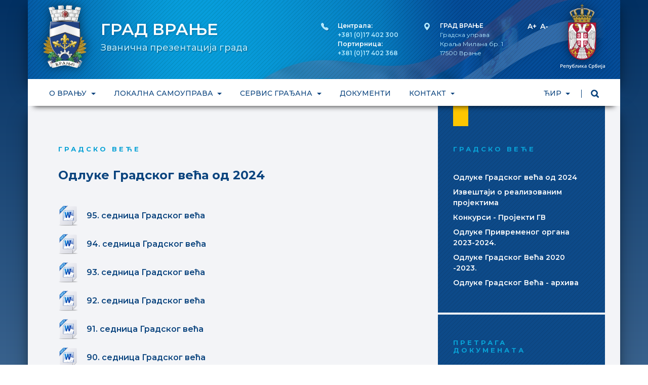

--- FILE ---
content_type: text/html; charset=UTF-8
request_url: https://vranje.org.rs/fascikla/gradsko-vece-3
body_size: 26017
content:
<!doctype html>
<html lang="cir" >
<head>
   <meta charset="utf-8">
   <meta name="viewport" content="width=device-width, initial-scale=1">
   <meta name="csrf-token" content="08GWiqQmNVMIKJCItuPEwu3hB9y28fcCpiTLkiPT">
   <title> Одлуке Градског већа од 2024  </title>
   <meta name="description" content="Званична презентација града Врања">
   <meta name="keywords" content="Врање, Град Врање, Општина Врање, јужна, Србија, Пчињски округ, Пцињски округ">
   <meta name="author" content="Grad Vranje">
     <meta property="og:url" content="https://vranje.org.rs/fascikla/gradsko-vece-3">
  <meta property="og:type" content="website">
  <meta property="og:title" content="Одлуке Градског већа од 2024 ">
  <meta property="og:description" content="">

  <meta name="og:image" content="https://vranje.org.rs/uploads/images/thumbs/default-1200.jpg">


  <meta name="twitter:title" content="Одлуке Градског већа од 2024 ">
  <meta name="twitter:description" content="">

  <meta name="twitter:image" content="https://vranje.org.rs/uploads/images/thumbs/default-1200.jpg">

  <meta name="twitter:card" content="summary_large_image">

   <!-- Standard -->
   <link rel="shortcut icon" href="https://vranje.org.rs/img/favicon.png">
   <!-- Retina iPad Touch Icon-->
   <link rel="apple-touch-icon" sizes="144x144" href="https://vranje.org.rs/img/favicon-retina-ipad.png">
   <!-- Retina iPhone Touch Icon-->
   <link rel="apple-touch-icon" sizes="114x114" href="https://vranje.org.rs/img/favicon-retina-iphone.png">
   <!-- Standard iPad Touch Icon-->
   <link rel="apple-touch-icon" sizes="72x72" href="https://vranje.org.rs/img/favicon-standard-ipad.png">
   <!-- Standard iPhone Touch Icon-->
   <link rel="apple-touch-icon" sizes="57x57" href="https://vranje.org.rs/img/favicon-standard-iphone.png">

   
   <link rel="preconnect" href="https://fonts.googleapis.com">
   <link rel="preconnect" href="https://fonts.gstatic.com" crossorigin>
   <link href="https://fonts.googleapis.com/css2?family=Montserrat:ital,wght@0,400;0,500;0,600;0,700;1,400&display=swap" rel="stylesheet">

   
   
   <link href="/css/frontend.css?id=888zs735528b536c8a40d39441c91480" rel="stylesheet">
   <style >[wire\:loading], [wire\:loading\.delay], [wire\:loading\.inline-block], [wire\:loading\.inline], [wire\:loading\.block], [wire\:loading\.flex], [wire\:loading\.table], [wire\:loading\.grid], [wire\:loading\.inline-flex] {display: none;}[wire\:loading\.delay\.shortest], [wire\:loading\.delay\.shorter], [wire\:loading\.delay\.short], [wire\:loading\.delay\.long], [wire\:loading\.delay\.longer], [wire\:loading\.delay\.longest] {display:none;}[wire\:offline] {display: none;}[wire\:dirty]:not(textarea):not(input):not(select) {display: none;}input:-webkit-autofill, select:-webkit-autofill, textarea:-webkit-autofill {animation-duration: 50000s;animation-name: livewireautofill;}@keyframes livewireautofill { from {} }</style>
      
      <!-- Google tag (gtag.js) -->
      <script async src="https://www.googletagmanager.com/gtag/js?id=G-MJPDRB66TX"></script>
      <script>
         window.dataLayer = window.dataLayer || [];
         function gtag(){dataLayer.push(arguments);}
         gtag('js', new Date());

         gtag('config', 'G-MJPDRB66TX');
      </script>

</head>
<body>
   <div id="loader-wrapper">
      <div id="loader"></div>
   </div>
   
       
      

   <div id="app">
      <section class="z-index1500">

   <div class="container shadowall d-none d-sm-none d-md-none d-lg-block bg-zastava">
   <div class="row">
      <div class="col mtop-10">
         <ul class="list-inline mb-0">
            <li class="list-inline-item me-4">
               <a href="https://vranje.org.rs">
                  
                  <img class="logo-vranje" src="https://vranje.org.rs/img/frontend/logo-vranje.png" alt="Grad Vranje">
               </a>
            </li>
            <li class="list-inline-item valign-m">
                  <h1 class="grad1 text-white fw-semibold">ГРАД ВРАЊЕ</h1>
                  <h2 class="grad2 color-sp mb-0">Званична презентација града</h3>
            </li>
         </ul>         
      </div>

      <div class="col-auto mt-2 d-flex justify-content-end">
         <div class="me-5 position-relative toph-text d-none d-xl-block">
            <i class="bi bi-telephone-fill toph-ikona"></i>
            <span class="text-white fw-semibold">Централа: </span><br><span class="fw-semibold">+381 (0)17 402 300</span><br>
            <span class="text-white fw-semibold">Портирница: </span><br><span class="fw-semibold">+381 (0)17 402 368</span>
         </div>
         <div class="me-5 position-relative toph-text">
            <i class="bi bi-geo-alt-fill toph-ikona"></i>
            <span class="text-white fw-semibold">ГРАД ВРАЊЕ</span><br>
            Градска управа<br>
            Краља Милана бр. 1<br>
            17500 Врање<br>               
         </div>
         <div class="me-4 position-relative toph-aa">
            <a id="big" class="text-white fw-semibold fs-7 pe-1" href="javascript:void(0)">A+</a>
            <a id="small" class="text-white fw-semibold fs-7" href="javascript:void(0)">A-</a>             
         </div>
         <div>
            <a href="http://www.srbija.gov.rs/" target="_blank">
               <svg class="logo-vlada" xmlns="http://www.w3.org/2000/svg" viewBox="0 0 53.46 77.86"><g data-name="Layer 2"><g data-name="Layer 1"><g fill="#fff"><path d="M2.75 73.56a1.21 1.21 0 01-.43 1 1.88 1.88 0 01-1.21.35H.68v1.55H0v-4.15h1.2a1.81 1.81 0 011.17.32 1.14 1.14 0 01.38.93zm-2.07.77H1a1.29 1.29 0 00.77-.18.66.66 0 00.23-.56.64.64 0 00-.22-.53 1.08 1.08 0 00-.68-.18H.68zM5 76.52a1.52 1.52 0 01-1.15-.43 1.62 1.62 0 01-.41-1.18 1.78 1.78 0 01.38-1.21 1.32 1.32 0 011.05-.44 1.29 1.29 0 011 .38 1.44 1.44 0 01.36 1V75H4.12a1 1 0 00.25.7.86.86 0 00.63.3 2.42 2.42 0 00.52-.05 2.69 2.69 0 00.52-.17v.54a2 2 0 01-.49.17 3 3 0 01-.55.03zm-.12-2.75a.67.67 0 00-.51.2 1 1 0 00-.23.59h1.42a.87.87 0 00-.19-.56.64.64 0 00-.5-.23zM9.83 73.32v3.14h-.67v-2.61H7.75v2.61h-.66v-3.14zM10.43 73.32h.73l.64 1.78a3.38 3.38 0 01.19.71 3.06 3.06 0 01.09-.38q.07-.22.72-2.12h.72l-1.32 3.57a1.27 1.27 0 01-1.22 1 1.92 1.92 0 01-.43 0v-.53a1.52 1.52 0 00.34 0 .7.7 0 00.68-.56l.12-.3zM14 74.57a3 3 0 01.31-1.57 1.67 1.67 0 011.13-.73q.56-.16 1.36-.27l.09.59-1.36.22a1 1 0 00-.64.37 1.68 1.68 0 00-.23.85 1.08 1.08 0 01.42-.36 1.23 1.23 0 01.56-.13 1.14 1.14 0 01.9.37 1.5 1.5 0 01.32 1 1.64 1.64 0 01-.39 1.17 1.43 1.43 0 01-1.09.41 1.29 1.29 0 01-1.03-.49 2.3 2.3 0 01-.35-1.43zM15.47 76q.74 0 .74-1t-.67-.94a.84.84 0 00-.36.08 1.26 1.26 0 00-.32.21 1.08 1.08 0 00-.23.27 2 2 0 00.21 1 .68.68 0 00.63.38zM20.37 76.46h-.67v-2.62h-.87a10.85 10.85 0 01-.21 1.58 2.05 2.05 0 01-.35.83.7.7 0 01-.56.26 1 1 0 01-.37-.06v-.52a.59.59 0 00.21 0q.29 0 .46-.65a12.19 12.19 0 00.26-2h2.11zM22.08 73.32v2.44l1.58-2.44h.81v3.14h-.64v-1.58-.42-.43l-1.57 2.43h-.81v-3.14zM27.44 73.32h.73l-1.3 1.51 1.41 1.63h-.77l-1.36-1.59v1.59h-.67v-3.14h.67v1.52zM30.88 76.46l-.13-.46a1.28 1.28 0 01-.46.39 1.44 1.44 0 01-.59.1 1 1 0 01-.72-.25.94.94 0 01-.26-.71.83.83 0 01.36-.73 2.07 2.07 0 011.1-.27h.54v-.17a.63.63 0 00-.14-.45.57.57 0 00-.44-.15 1.52 1.52 0 00-.46.07 3.57 3.57 0 00-.43.17l-.25-.46a2.35 2.35 0 01.56-.2 2.6 2.6 0 01.57-.07 1.35 1.35 0 01.9.26 1 1 0 01.31.82v2.11zm-1-.45a.83.83 0 00.58-.2.74.74 0 00.22-.57V75h-.4a1.38 1.38 0 00-.69.16.48.48 0 00-.21.43.42.42 0 00.13.32.53.53 0 00.38.09zM35.87 72.83a1.12 1.12 0 00-.92.42 2.17 2.17 0 000 2.3 1.14 1.14 0 00.93.39 2.44 2.44 0 00.51-.05l.51-.13v.58a3.12 3.12 0 01-1.11.18 1.77 1.77 0 01-1.4-.55 2.31 2.31 0 01-.49-1.58 2.55 2.55 0 01.24-1.13 1.68 1.68 0 01.69-.74 2.08 2.08 0 011.05-.26 2.62 2.62 0 011.18.27l-.24.56a3.75 3.75 0 00-.44-.17 1.61 1.61 0 00-.51-.09zM39.42 76.52a1.1 1.1 0 01-.93-.43v1.77h-.67v-4.54h.54l.09.42a1 1 0 01.94-.48 1.09 1.09 0 01.92.43 2.34 2.34 0 010 2.4 1.1 1.1 0 01-.89.43zm-.16-2.71a.69.69 0 00-.58.23 1.2 1.2 0 00-.18.74v.1a1.47 1.47 0 00.18.83.67.67 0 00.59.26.6.6 0 00.53-.28 1.47 1.47 0 00.19-.81 1.41 1.41 0 00-.19-.8.62.62 0 00-.54-.27zM41.39 74.57a3 3 0 01.36-1.57 1.67 1.67 0 011.13-.73q.59-.12 1.35-.23l.09.59-1.32.18a1 1 0 00-.64.37 1.68 1.68 0 00-.23.85 1.08 1.08 0 01.42-.36 1.23 1.23 0 01.56-.13 1.14 1.14 0 01.9.37 1.5 1.5 0 01.32 1A1.64 1.64 0 0144 76.1a1.43 1.43 0 01-1.09.41 1.29 1.29 0 01-1.13-.51 2.3 2.3 0 01-.39-1.43zM42.91 76q.74 0 .74-1t-.65-.95a.84.84 0 00-.36.08 1.26 1.26 0 00-.32.21 1.08 1.08 0 00-.23.27 2 2 0 00.21 1 .68.68 0 00.61.39zM45.87 73.32v2.44l1.58-2.44h.81v3.14h-.64v-1.58-.42-.43L46 76.46h-.81v-3.14zM49 77.86a1.51 1.51 0 01-.5-.07v-.53a1.53 1.53 0 00.39.05c.28 0 .43-.16.43-.48v-3.51h.67v3.55a1 1 0 01-.25.74 1 1 0 01-.74.25zm.28-5.37a.37.37 0 01.1-.28.38.38 0 01.28-.1.34.34 0 01.37.37.36.36 0 01-.1.27.37.37 0 01-.27.1.38.38 0 01-.28-.1.36.36 0 01-.14-.26zM53 76.46l-.15-.46a1.28 1.28 0 01-.46.39 1.44 1.44 0 01-.59.1 1 1 0 01-.72-.25.94.94 0 01-.26-.71.83.83 0 01.36-.73 2.07 2.07 0 011.1-.27h.54v-.17a.63.63 0 00-.14-.45.57.57 0 00-.44-.15 1.52 1.52 0 00-.46.07 3.57 3.57 0 00-.43.17l-.22-.48a2.35 2.35 0 01.56-.2 2.6 2.6 0 01.57-.07 1.35 1.35 0 01.9.26 1 1 0 01.31.82v2.11zM52 76a.83.83 0 00.58-.2.74.74 0 00.22-.57V75h-.4a1.38 1.38 0 00-.69.16.48.48 0 00-.21.43.42.42 0 00.13.32.53.53 0 00.37.09z"/></g><path d="M37.78 13.49a1.56 1.56 0 000-1.1c0-.07.06-.21.1-.27 1.28-1.79 1.3-1.95.42-2.62a15.58 15.58 0 00-3.86-1.6c-.27-.21-.44-.48-.69-.7a12.28 12.28 0 016.48 2.33c.71.61-.16 1.86-1.21 3.74-.68.47-1.02.73-1.24.22z" fill="#e5be3b" stroke="#272525" stroke-miterlimit="22.926" stroke-width=".193" fill-rule="evenodd"/><path d="M38.17 13.63a2.92 2.92 0 00.12-.46 1.51 1.51 0 00-.06-.8 12.64 12.64 0 00.87-1.31 1.43 1.43 0 00.2-1 1.82 1.82 0 00-.75-.87 6.37 6.37 0 00-1.34-.74 8.28 8.28 0 00-2.62-.7l.41.38a12.75 12.75 0 013.28 1.37c.88.67.86.83-.42 2.62 0 .05-.13.19-.1.27a1.7 1.7 0 010 1.13c.09.2.24.09.41.11z" fill="#e5be3b" stroke="#272525" stroke-miterlimit="22.926" stroke-width=".193" fill-rule="evenodd"/><path d="M27.4 5.65v.16a.16.16 0 01.15-.1c.1 0 .16.16.17.51v.28c3.26-.07 5.21.42 5.7 1.36.42.78-.29 2.06-1.34 3.53-.13.18-.13.16 0 .31a.89.89 0 01.23.89 2.37 2.37 0 002.06.14 1.24 1.24 0 01.54-.56s.18-.1.19-.14c.36-1.11.7-2.13 1-3.1.97-3.01-7.4-3.28-8.7-3.28z" fill="#e5be3b" stroke="#272525" stroke-miterlimit="22.926" stroke-width=".193" fill-rule="evenodd"/><path d="M36 18.6a9.23 9.23 0 011.11-1.83c-1.16.86-1.77.73-1.86-.39a.82.82 0 00-.25 0q-1.33 2.05-2.59-.57c-1.13 1.8-2.12 1.76-2.89-.11-1.31 1.64-2.42 1.64-3.32 0v-.2h-.1 0-.19 0-.1v.2c-.9 1.6-2 1.6-3.32 0-.77 1.87-1.74 1.91-2.89.11q-1.26 2.62-2.58.57a.83.83 0 00-.25 0c-.09 1.12-.69 1.25-1.85.39A9.16 9.16 0 0116 18.6c3.35-.14 6.68-.32 10-.49 3.35.17 6.68.35 10 .49z" fill="#e5be3b" stroke="#272525" stroke-linejoin="round" stroke-width=".193" fill-rule="evenodd"/><path d="M37.39 15.9l-.39-.06c-.7 1.71-1.33 1.75-1.44.13.15-.05.09-.33.27-.22s.21-.11.13-.2a.37.37 0 00-.53 0 .37.37 0 00-.54-.27c-.11 0-.07.25 0 .23s.1.17.15.28c-1.24 1.62-1.87 1.43-1.72-.69a7.33 7.33 0 01-.95-.23c-1.13 2.29-2 2.39-2.61.33.14-.1.1-.36.3-.28s.21-.15.11-.24a.42.42 0 00-.67.13.43.43 0 00-.66-.22c-.11.07 0 .3.08.26s.13.24.3.34c-.5 1.94-3 2.07-2.62-.79h-1.31c.42 2.86-2.12 2.73-2.63.79.17-.1.07-.4.3-.34s.2-.19.08-.26a.43.43 0 00-.65.22.43.43 0 00-.67-.13c-.11.09 0 .29.11.24s.16.18.3.28c-.66 2.06-1.47 2-2.61-.33a7.24 7.24 0 01-.95.23c.16 2.12-.48 2.31-1.72.69.06-.11 0-.3.16-.28s.14-.18 0-.23a.37.37 0 00-.53.27.38.38 0 00-.55 0c-.08.09 0 .25.14.2s.11.17.27.22c-.12 1.62-.74 1.58-1.44-.13l-.36.07A1.77 1.77 0 0015 17c1.05 1.34 1.83 1 1.85-.46 1.38 1.61 2.41 1.4 2.59-.29 1.16 2.14 3 1.12 3-.18a1.78 1.78 0 003.5-.29 1.78 1.78 0 003.51.29c0 1.3 1.89 2.32 3 .18.19 1.7 1.22 1.9 2.6.29 0 1.49.81 1.79 1.86.46a1.76 1.76 0 00.48-1.1z" fill="#e5be3b" stroke="#272525" stroke-linejoin="round" stroke-width=".193" fill-rule="evenodd"/><path d="M28.37 13.72c-.16-.09-.19-.06-.24-.13a.46.46 0 010-.35c.08-.52-.23-.44-.58-.21a4.92 4.92 0 00-.51.52c-.15.13-.28.15-.31.19v.46h0v.44c0 .06.16.08.31.21s.33.39.51.52c.35.22.66.29.58-.21a.47.47 0 010-.35c0-.06.08 0 .24-.14a.66.66 0 00.22-.22.44.44 0 000-.26.44.44 0 000-.26.72.72 0 00-.22-.21z" fill="#e5be3b" stroke="#272525" stroke-miterlimit="22.926" stroke-width=".134" fill-rule="evenodd"/><path d="M26.67 14.28v.08a1.67 1.67 0 01.94.44 1.45 1.45 0 00-.94-.52zM26.67 14.12V14a1.76 1.76 0 00.94-.43 1.39 1.39 0 01-.94.55z" fill-rule="evenodd"/><path d="M28.09 13a1.25 1.25 0 00-.34.2c-.15.15-.06.41.15.65a.53.53 0 01.1.35.51.51 0 01-.1.34c-.2.25-.3.5-.15.65a1.11 1.11 0 00.34.2.63.63 0 000-.23.47.47 0 010-.35c0-.06.08 0 .24-.14a.66.66 0 00.22-.22.44.44 0 000-.26.44.44 0 000-.26.72.72 0 00-.22-.23c-.16-.09-.19-.06-.24-.13a.46.46 0 010-.35.64.64 0 000-.22z" fill="#e5be3b" stroke="#272525" stroke-miterlimit="22.926" stroke-width=".125" fill-rule="evenodd"/><path d="M14.25 13.49a1.53 1.53 0 010-1.1c0-.07-.06-.21-.11-.27-1.28-1.79-1.29-1.95-.42-2.62a15.56 15.56 0 013.86-1.6c.27-.21.44-.48.68-.7a12.27 12.27 0 00-6.48 2.33c-.71.61.15 1.86 1.22 3.74.69.47 1 .73 1.25.22z" fill="#e5be3b" stroke="#272525" stroke-miterlimit="22.926" stroke-width=".193" fill-rule="evenodd"/><path d="M13.87 13.63c-.05-.16-.1-.32-.13-.46a1.53 1.53 0 01.07-.8 12.94 12.94 0 01-.87-1.31 1.43 1.43 0 01-.2-1 1.78 1.78 0 01.74-.87 6.32 6.32 0 011.35-.74 8.19 8.19 0 012.62-.7l-.45.34a12.74 12.74 0 00-3.24 1.41c-.88.67-.86.83.42 2.62 0 .05.13.19.11.27a1.69 1.69 0 000 1.13c-.11.2-.29.09-.42.11z" fill="#e5be3b" stroke="#272525" stroke-miterlimit="22.926" stroke-width=".193" fill-rule="evenodd"/><path d="M24.63 5.65v.16a.16.16 0 00-.14-.1c-.11 0-.17.16-.18.51v.28c-3.27-.07-5.2.42-5.7 1.36-.41.78.29 2.06 1.34 3.53.13.18.12.16 0 .31a.87.87 0 00-.23.89 2.37 2.37 0 01-2.06.14 1.24 1.24 0 00-.54-.56s-.18-.1-.2-.14c-.35-1.11-.7-2.13-1-3.1-.92-3.01 7.42-3.28 8.71-3.28zM25.2 18.1l-.11 3.26c3.23.09 7.06.23 10.3.32l.64-3c-7.77-.52-11.36-.68-10.83-.58z" fill="#e5be3b" stroke="#272525" stroke-miterlimit="22.926" stroke-width=".193" fill-rule="evenodd"/><path d="M25.2 18.1v0c-1.72.07-4.79.24-9.19.52l.64 3c2.93-.08 6.35-.21 9.37-.3l9.37.3.64-3c-4.42-.28-7.47-.45-9.2-.52v0h-.81c-.72 0-1.02-.04-.82 0z" fill="#e5be3b" stroke="#272525" stroke-miterlimit="22.926" stroke-width=".193" fill-rule="evenodd"/><path d="M26 18.46h-4.62 0-.98c-.6 0-1.21.07-1.81.12h0q-1.31.1-2.6.23c-.49 0-.58-.52 0-.58.86-.09 1.72-.16 2.6-.23h0q1.8-.14 3.64-.21h7.57c1.23 0 2.45.12 3.64.21h0c.88.07 1.75.14 2.6.23.58.06.49.63 0 .58-.85-.09-1.72-.16-2.6-.23h0c-.59-.05-1.2-.09-1.8-.12h-.97 0H26z" fill="#e5be3b" stroke="#272525" stroke-miterlimit="22.926" stroke-width=".193" fill-rule="evenodd"/><path d="M18.4 12.59a.63.63 0 100-1.26.63.63 0 000 1.26zM13 13.82a.58.58 0 10-.59-.59.58.58 0 00.59.59z" fill="#fff" stroke="#272525" stroke-linejoin="round" stroke-width=".193" fill-rule="evenodd"/><ellipse cx="12.48" cy="12.17" rx=".58" ry=".59" fill="#fff" stroke="#272525" stroke-linejoin="round" stroke-width=".193"/><path d="M12 11.68a.59.59 0 10-.58-.59.59.59 0 00.58.59z" fill="#fff" stroke="#272525" stroke-linejoin="round" stroke-width=".193" fill-rule="evenodd"/><circle cx="26.02" cy="14.2" r=".76" fill="#e5be3b" stroke="#272525" stroke-miterlimit="22.926" stroke-width=".125"/><path d="M22.28 12.51c.34 0 .25.57.19.71s-.18.18-.28 0-.25-.68.09-.71z" fill="#e5be3b" stroke="#272525" stroke-miterlimit="22.926" stroke-width=".125" fill-rule="evenodd"/><path d="M22.3 12.83c.8 0 .6 1.36.44 1.67s-.39.42-.65 0-.59-1.61.21-1.67z" fill="#fff" stroke="#272525" stroke-miterlimit="22.926" stroke-width=".193" fill-rule="evenodd"/><path d="M15.9 13.36c.32-.1.39.5.35.64s-.12.22-.27.08-.4-.62-.08-.72z" fill="#e5be3b" stroke="#272525" stroke-miterlimit="22.926" stroke-width=".125" fill-rule="evenodd"/><path d="M16 13.67c.75-.24.9 1.17.83 1.51s-.28.51-.63.2-.95-1.47-.2-1.71z" fill="#fff" stroke="#272525" stroke-miterlimit="22.926" stroke-width=".193" fill-rule="evenodd"/><path d="M24.25 6.19a11.11 11.11 0 00-5.17.71c-1.45.57-1.3 2.26.47 4.59a2.44 2.44 0 00-.27 1.09h.48a1 1 0 01.18-.87c.1-.17.13-.13 0-.31-1.05-1.47-1.75-2.76-1.34-3.53.5-.95 2.44-1.43 5.7-1.36v-.26z" fill="#e5be3b" stroke="#272525" stroke-linejoin="round" stroke-width=".193" fill-rule="evenodd"/><path d="M16 7.89a.61.61 0 100-1.21.61.61 0 000 1.21z" fill="#fff" stroke="#272525" stroke-linejoin="round" stroke-width=".193" fill-rule="evenodd"/><path d="M17.17 7.5a.61.61 0 10-.61-.61.61.61 0 00.61.61z" fill="#fff" stroke="#272525" stroke-linejoin="round" stroke-width=".193" fill-rule="evenodd"/><path d="M17.34 6.81l.18.24c-1 .52-1.36 1.07-1.26 1.63 0 .09.3 1.12 1 3.09a6.08 6.08 0 011 .83s.06.11 0 .13c.07.3-.28.24-.5.17a1.9 1.9 0 00-.64-.73s-.18-.1-.2-.14c-.35-1.11-.7-2.13-1-3.1s.34-1.64 1.42-2.12z" fill="#e5be3b" stroke="#272525" stroke-miterlimit="22.926" stroke-width=".193" fill-rule="evenodd"/><path d="M13.55 14v.19a1.77 1.77 0 01-.72.05c.3-.37.55-.44.72-.24z" fill="#e5be3b" stroke="#272525" stroke-linejoin="round" stroke-width=".125" fill-rule="evenodd"/><path d="M13.52 13.5c.17 0 .19.07.27.08a.39.39 0 00.32-.07c.38-.23.39.19.24.49a.75.75 0 00.05.66c.12.23.09.33 0 .39l-.16.11c-.11.12-.18.09-.2-.06a1.23 1.23 0 01-.62-.84c-.14-.46-.75-.57.1-.76z" fill="#e5be3b" stroke="#272525" stroke-miterlimit="22.926" stroke-width=".126" fill-rule="evenodd"/><path d="M13.67 13.53c.32.12.36-.07.58-.06-.09.51-.17.76-.7.49a.61.61 0 00-.73.23c0 .05-.19-.07-.26-.2-.25-.56.67-.63 1.11-.46z" fill="#e5be3b" stroke="#272525" stroke-miterlimit="22.926" stroke-width=".139" fill-rule="evenodd"/><path d="M23.71 6.1a.61.61 0 10-.6-.6.6.6 0 00.6.6zM22.48 6.1a.61.61 0 000-1.21.61.61 0 100 1.21z" fill="#fff" stroke="#272525" stroke-linejoin="round" stroke-width=".193" fill-rule="evenodd"/><path d="M21.24 6.2a.61.61 0 000-1.21.61.61 0 100 1.21z" fill="#fff" stroke="#272525" stroke-linejoin="round" stroke-width=".193" fill-rule="evenodd"/><circle cx="20.1" cy="5.81" r=".61" fill="#fff" stroke="#272525" stroke-linejoin="round" stroke-width=".193"/><circle cx="12.6" cy="8.93" r=".61" fill="#fff" stroke="#272525" stroke-linejoin="round" stroke-width=".193"/><circle cx="13.64" cy="8.27" r=".61" fill="#fff" stroke="#272525" stroke-linejoin="round" stroke-width=".193"/><path d="M14.82 8.32a.61.61 0 00.6-.61.61.61 0 10-.6.61zM11.8 10.52a.61.61 0 100-1.21.61.61 0 100 1.21z" fill="#fff" stroke="#272525" stroke-linejoin="round" stroke-width=".193" fill-rule="evenodd"/><path fill="#e5be3b" stroke="#272525" stroke-miterlimit="22.926" stroke-width=".198" fill-rule="evenodd" d="M23.77 19.76l2.25-1.12 2.24 1.12-2.24 1.12-2.25-1.12z"/><path d="M26 20.42c.56 0 1-.31 1-.67s-.46-.68-1-.68-1 .3-1 .68.46.67 1 .67z" fill="#234a8b" stroke="#272525" stroke-miterlimit="22.926" stroke-width=".125" fill-rule="evenodd"/><path fill="#e5be3b" stroke="#272525" stroke-miterlimit="22.926" stroke-width=".198" fill-rule="evenodd" d="M18.78 20.05l2.17-1.26 2.31.98-2.17 1.27-2.31-.99z"/><path d="M21 19.23c.56 0 1 .24 1.06.61s-.41.7-1 .73-1-.24-1-.61.36-.7.94-.73z" fill="#b41b3b" stroke="#272525" stroke-miterlimit="22.926" stroke-width=".125" fill-rule="evenodd"/><path d="M16.17 19.15l2.35.89-1.94 1.29c-.51-.16-.91-1.88-.41-2.18z" fill="#e5be3b" stroke="#272525" stroke-miterlimit="22.926" stroke-width=".193" fill-rule="evenodd"/><path d="M16.21 19.58c.56-.06 1 .19 1.08.57s-.39.71-.94.77c-.36 0-.58-.28-.62-.61a.58.58 0 01.48-.73z" fill="#234a8b" stroke="#272525" stroke-miterlimit="22.926" stroke-width=".193" fill-rule="evenodd"/><circle cx="23.58" cy="20.5" r=".32" fill="#fff" stroke="#272525" stroke-miterlimit="22.926" stroke-width=".193"/><circle cx="18.76" cy="20.76" r=".31" fill="#fff" stroke="#272525" stroke-miterlimit="22.926" stroke-width=".193"/><path d="M18.59 19.63a.32.32 0 10-.31-.32.31.31 0 00.31.32zM23.57 19.42a.31.31 0 10-.32-.32.32.32 0 00.32.32z" fill="#fff" stroke="#272525" stroke-miterlimit="22.926" stroke-width=".193" fill-rule="evenodd"/><path d="M15 16c.24-.08.61.45.7.44a2.2 2.2 0 00-.55-1.59c-.28-.1-.31-.27-.37-.71 0-.13-.27 0-.27.18a1.87 1.87 0 000 .56.21.21 0 01-.08.23c.52.14.62.36.57.89z" fill="#e5be3b" stroke="#272525" stroke-miterlimit="22.926" stroke-width=".128" fill-rule="evenodd"/><path d="M14.82 14.11a1.08 1.08 0 00-.07.33.49.49 0 00.11.32 1 1 0 00.3.24.91.91 0 01.23.29 1.12 1.12 0 01.11.39c0 .35.08.66.24.71a.32.32 0 00.22 0 .71.71 0 00-.07-.25 1.05 1.05 0 01-.15-.68c0-.12.1-.16.07-.26s-.18-.59-.41-.59-.34 0-.46-.33a1.55 1.55 0 00-.12-.17z" fill="#e5be3b" stroke="#272525" stroke-miterlimit="22.926" stroke-width=".13" fill-rule="evenodd"/><path d="M13.95 15a.81.81 0 01.21-.11.58.58 0 01.37 0c.56.17.8 1.16.2 1.38-.13 0-.23-.09-.34-.33a1.88 1.88 0 00-.41-.66c-.09-.17-.09-.28-.03-.28z" fill="#e5be3b" stroke="#272525" stroke-miterlimit="22.926" stroke-width=".126" fill-rule="evenodd"/><path d="M14.23 15c.52-.21.92.8.42 1-.26.1-.29-.23-.35-.42s-.58-.36-.07-.58z" fill="#e5be3b" stroke="#272525" stroke-miterlimit="22.926" stroke-width=".125" fill-rule="evenodd"/><path d="M14.29 15.17c.25-.09.62.5.29.64a.33.33 0 01-.46-.21.31.31 0 01.17-.43z" fill="#234a8b" stroke="#272525" stroke-miterlimit="22.926" stroke-width=".125" fill-rule="evenodd"/><path fill="#e5be3b" stroke="#272525" stroke-miterlimit="22.926" stroke-width=".198" fill-rule="evenodd" d="M33.26 20.05l-2.17-1.26-2.32.98 2.18 1.27 2.31-.99z"/><path d="M31.05 19.23c-.56 0-1 .24-1 .61s.41.7 1 .73 1-.24 1-.61-.44-.7-1-.73z" fill="#b41b3b" stroke="#272525" stroke-miterlimit="22.926" stroke-width=".125" fill-rule="evenodd"/><path d="M35.87 19.15l-2.35.85 1.94 1.29c.54-.12.9-1.84.41-2.14z" fill="#e5be3b" stroke="#272525" stroke-miterlimit="22.926" stroke-width=".193" fill-rule="evenodd"/><path d="M35.82 19.58c-.55-.06-1 .19-1.06.57s.38.71.93.77c.36 0 .58-.28.62-.61a.59.59 0 00-.49-.73z" fill="#234a8b" stroke="#272525" stroke-miterlimit="22.926" stroke-width=".193" fill-rule="evenodd"/><circle cx="28.45" cy="20.5" r=".32" fill="#fff" stroke="#272525" stroke-miterlimit="22.926" stroke-width=".193"/><circle cx="33.27" cy="20.76" r=".32" fill="#fff" stroke="#272525" stroke-miterlimit="22.926" stroke-width=".193"/><path d="M33.44 19.63a.32.32 0 10-.31-.32.32.32 0 00.31.32zM28.46 19.42a.31.31 0 100-.63.31.31 0 000 .63z" fill="#fff" stroke="#272525" stroke-miterlimit="22.926" stroke-width=".193" fill-rule="evenodd"/><path d="M17.92 11.56a.63.63 0 10-.63-.62.63.63 0 00.63.62z" fill="#fff" stroke="#272525" stroke-linejoin="round" stroke-width=".193" fill-rule="evenodd"/><path d="M17.45 10.52a.62.62 0 00.62-.62.63.63 0 00-.62-.64.64.64 0 00-.63.64.63.63 0 00.63.62z" fill="#fff" stroke="#272525" stroke-linejoin="round" stroke-width=".193" fill-rule="evenodd"/><circle cx="18.96" cy="6.19" r=".6" fill="#fff" stroke="#272525" stroke-linejoin="round" stroke-width=".193"/><path d="M17.94 7.3a.63.63 0 10-.63-.63.63.63 0 00.63.63z" fill="#fff" stroke="#272525" stroke-linejoin="round" stroke-width=".193" fill-rule="evenodd"/><circle cx="17.19" cy="7.56" r=".63" fill="#fff" stroke="#272525" stroke-linejoin="round" stroke-width=".193"/><path d="M17.07 9.31a.63.63 0 00.63-.62.63.63 0 10-.63.62z" fill="#fff" stroke="#272525" stroke-linejoin="round" stroke-width=".193" fill-rule="evenodd"/><path d="M26.33 1a.31.31 0 000-.62.31.31 0 00-.62 0 .31.31 0 000 .62v.63h-.54a.31.31 0 00-.31-.3.3.3 0 00-.3.29.31.31 0 00-.3.32.3.3 0 00.3.3.31.31 0 00.3.3.32.32 0 00.31-.29h.54v2.1h.62V2.26h.54a.31.31 0 00.3.29.31.31 0 00.31-.3.31.31 0 00.3-.3.32.32 0 00-.3-.32.31.31 0 00-.31-.29.3.3 0 00-.3.3h-.54z" fill="#e5be3b" stroke="#272525" stroke-miterlimit="22.926" stroke-width=".193" fill-rule="evenodd"/><path d="M26 6.38a1.69 1.69 0 10-1.7-1.69A1.69 1.69 0 0026 6.38z" fill="#234a8b" stroke="#272525" stroke-miterlimit="22.926" stroke-width=".193" fill-rule="evenodd"/><path d="M26 3a1.39 1.39 0 01.31 0v1.36h-.62V3A1.34 1.34 0 0126 3z" fill="#e5be3b" stroke="#272525" stroke-miterlimit="22.926" stroke-width=".125" fill-rule="evenodd"/><path d="M27.67 4.34a1.45 1.45 0 010 .35 1 1 0 010 .24H24.32a1.46 1.46 0 010-.24 2.13 2.13 0 010-.35h1.66z" fill="#e5be3b" stroke="#272525" stroke-miterlimit="22.926" stroke-width=".193" fill-rule="evenodd"/><path d="M24.7 5.74c-.36-.22-.42.13-.41.47a15.6 15.6 0 01-.06 4.12c-.14.63-.37 1-.15 1.11.56.31.82.6.73.75.17.31.58.26 1.21.15.64.1 1 .16 1.22-.15-.09-.15.16-.44.73-.75.22-.12 0-.48-.15-1.11a15.24 15.24 0 01-.07-4.12c0-.34-.05-.69-.41-.47a2.77 2.77 0 01-2.64 0z" fill="#e5be3b" stroke="#272525" stroke-linejoin="round" stroke-width=".193" fill-rule="evenodd"/><path d="M26 12a.67.67 0 10-.67-.67.68.68 0 00.67.67z" fill="#fff" stroke="#272525" stroke-linejoin="round" stroke-width=".193" fill-rule="evenodd"/><path d="M26 10.81a.68.68 0 10-.67-.67.68.68 0 00.67.67z" fill="#fff" stroke="#272525" stroke-linejoin="round" stroke-width=".193" fill-rule="evenodd"/><path d="M26 9.69a.69.69 0 00.7-.69.68.68 0 10-.68.68zM26 6.5a.68.68 0 00.68-.68.68.68 0 10-.68.68z" fill="#fff" stroke="#272525" stroke-linejoin="round" stroke-width=".193" fill-rule="evenodd"/><path d="M26 7.49a.68.68 0 10-.67-.67.68.68 0 00.67.67z" fill="#fff" stroke="#272525" stroke-linejoin="round" stroke-width=".193" fill-rule="evenodd"/><path d="M26 8.56a.67.67 0 10-.67-.67.68.68 0 00.67.67z" fill="#fff" stroke="#272525" stroke-linejoin="round" stroke-width=".193" fill-rule="evenodd"/><path d="M25.25 12.1a2 2 0 00-.85-.94 12.19 12.19 0 00.27-5c0-.3-.11-.44-.22-.44s-.17.16-.18.51a24.26 24.26 0 01.12 3 10.29 10.29 0 01-.39 2.02c0 .1 0 .17.38.37a.87.87 0 01.46.5.21.21 0 01.15 0c.23.06.33.04.26-.02zM26.78 12.1a2.06 2.06 0 01.85-.94 11.89 11.89 0 01-.27-5c0-.3.1-.44.22-.44s.16.16.17.51a24.74 24.74 0 00-.11 3 9.69 9.69 0 00.42 2.07c0 .1 0 .17-.39.37a.92.92 0 00-.46.5.19.19 0 00-.14 0c-.25.01-.35-.01-.29-.07z" fill="#e5be3b" stroke="#272525" stroke-linejoin="round" stroke-width=".193" fill-rule="evenodd"/><path d="M26.49 11.85c.1.17.07.19.14.24a.44.44 0 00.34 0c.52-.09.45.23.21.58-.11.17-.38.34-.52.5s-.15.28-.21.31h-.89c-.05 0-.07-.17-.21-.31a6.46 6.46 0 01-.52-.5c-.23-.35-.3-.66.21-.58a.46.46 0 00.34 0c.06-.06 0-.08.13-.24a.63.63 0 01.22-.22c.08-.06.17 0 .25 0h.26a.67.67 0 01.25.22z" fill="#e5be3b" stroke="#272525" stroke-miterlimit="22.926" stroke-width=".134" fill-rule="evenodd"/><path d="M25.94 13.55h-.09a1.74 1.74 0 00-.43-.94 1.4 1.4 0 01.52.94zM26.09 13.55h.09a1.72 1.72 0 01.43-.94 1.44 1.44 0 00-.52.94z" fill-rule="evenodd"/><path d="M27.21 12.14a.91.91 0 01-.2.32c-.15.16-.4.06-.65-.15a.7.7 0 00-.7 0c-.25.21-.5.3-.65.15a.93.93 0 01-.19-.32.53.53 0 01.23 0 .46.46 0 00.34 0c.06-.06 0-.08.13-.24a.63.63 0 01.22-.22c.08-.06.17 0 .25 0h.26a.67.67 0 01.22.22c.1.17.07.19.14.24a.44.44 0 00.34 0 .55.55 0 01.26 0z" fill="#e5be3b" stroke="#272525" stroke-miterlimit="22.926" stroke-width=".193" fill-rule="evenodd"/><path d="M23.67 13.72c.15-.09.19-.06.23-.13a.46.46 0 000-.35c-.08-.52.23-.44.58-.21a4.47 4.47 0 01.5.52c.15.13.28.15.31.19v.46h0v.44c0 .19-.16.08-.31.21a6.4 6.4 0 01-.5.52c-.35.22-.66.29-.58-.21a.47.47 0 000-.35c0-.06-.08 0-.23-.14a.68.68 0 01-.22-.22c-.05-.08 0-.18 0-.26v-.26a.74.74 0 01.22-.21z" fill="#e5be3b" stroke="#272525" stroke-miterlimit="22.926" stroke-width=".134" fill-rule="evenodd"/><path d="M25.37 14.28v.08a1.69 1.69 0 00-.94.44 1.45 1.45 0 01.94-.52zM25.37 14.12v-.08a1.78 1.78 0 01-.94-.43 1.39 1.39 0 00.94.51z" fill-rule="evenodd"/><path d="M23.95 13a1.16 1.16 0 01.34.2c.16.15.06.41-.14.65a.54.54 0 00-.1.35.55.55 0 00.1.34c.2.25.31.5.14.65a1 1 0 01-.34.2.73.73 0 010-.23.47.47 0 000-.35c0-.06-.08 0-.23-.14a.68.68 0 01-.22-.22c-.05-.08 0-.18 0-.26v-.26a.74.74 0 01.22-.23c.15-.09.19-.06.23-.13a.46.46 0 000-.35.74.74 0 010-.22z" fill="#e5be3b" stroke="#272525" stroke-miterlimit="22.926" stroke-width=".13" fill-rule="evenodd"/><path d="M28.37 14.68c-.16.1-.19.08-.24.14a.47.47 0 000 .35c.08.51-.23.43-.58.21-.18-.13-.36-.39-.51-.52s-.28-.16-.31-.21v-.45h0v-.46s.16-.06.31-.19a4.92 4.92 0 01.46-.55c.35-.23.66-.31.58.21a.46.46 0 000 .35c0 .07.08 0 .24.13a.72.72 0 01.22.23.44.44 0 010 .26.44.44 0 010 .26.66.66 0 01-.17.24z" fill="#e5be3b" stroke="#272525" stroke-miterlimit="22.926" stroke-width=".134" fill-rule="evenodd"/><path d="M26.67 14.12V14a1.76 1.76 0 00.94-.43 1.39 1.39 0 01-.94.55zM26.67 14.28v.08a1.67 1.67 0 01.94.44 1.45 1.45 0 00-.94-.52z" fill-rule="evenodd"/><path d="M28.09 15.4a1.11 1.11 0 01-.34-.2c-.15-.15-.06-.4.15-.65a.52.52 0 00.1-.34.51.51 0 00-.1-.35c-.2-.24-.3-.5-.15-.65a1.25 1.25 0 01.34-.2.64.64 0 010 .24.46.46 0 000 .35c0 .07.08 0 .24.13a.72.72 0 01.22.23.44.44 0 010 .26.44.44 0 010 .26.66.66 0 01-.22.22c-.16.1-.19.08-.24.14a.47.47 0 000 .35.63.63 0 010 .21z" fill="#e5be3b" stroke="#272525" stroke-miterlimit="22.926" stroke-width=".13" fill-rule="evenodd"/><circle cx="26.02" cy="14.2" r=".76" fill="#e5be3b" stroke="#272525" stroke-miterlimit="22.926" stroke-width=".125"/><path d="M26 14.76a.56.56 0 10-.56-.56.56.56 0 00.56.56z" fill="#e5be3b" stroke="#272525" stroke-miterlimit="22.926" stroke-width=".125" fill-rule="evenodd"/><ellipse cx="26.02" cy="14.2" rx=".36" ry=".35" fill="#234a8b" stroke="#272525" stroke-miterlimit="22.926" stroke-width=".125"/><path d="M14 14.88h.07a.72.72 0 01-.13-.62.57.57 0 00.06.62z" fill-rule="evenodd"/><path d="M19 12.29c.13.17.11.2.18.25a.35.35 0 00.34 0c.48-.18.48.2.34.63a4.65 4.65 0 01-.36.62 3.34 3.34 0 00-.11.36l-.39.05h0-.39c-.06 0-.1-.16-.26-.29a6 6 0 01-.58-.45c-.3-.35-.46-.67 0-.66a.28.28 0 00.28-.1c0-.07 0-.1.05-.29a.88.88 0 01.14-.3c.06-.07.15 0 .23-.07a.42.42 0 01.25 0 .86.86 0 01.28.25z" fill="#e5be3b" stroke="#272525" stroke-miterlimit="22.926" stroke-width=".193" fill-rule="evenodd"/><path d="M18.9 14.2h-.08a2.2 2.2 0 00-.62-.93 1.84 1.84 0 01.7.93zM19 14.19h.08a2 2 0 01.15-1.06 1.56 1.56 0 00-.23 1.06z" fill-rule="evenodd"/><path d="M19.71 12.49a1.23 1.23 0 01-.11.42c-.11.21-.36.12-.64-.06a.48.48 0 00-.34-.06.4.4 0 00-.29.16c-.16.26-.35.4-.52.26a1.22 1.22 0 01-.27-.34.54.54 0 01.21 0 .28.28 0 00.28-.1c0-.07 0-.1.05-.29a.88.88 0 01.14-.3c.06-.07.15 0 .23-.07a.39.39 0 01.25 0 .86.86 0 01.27.24c.13.17.11.2.18.25a.38.38 0 00.34 0 .58.58 0 01.22-.11z" fill="#e5be3b" stroke="#272525" stroke-miterlimit="22.926" stroke-width=".193" fill-rule="evenodd"/><path d="M17.09 14.37c.08-.09.1-.07.12-.13a.53.53 0 00-.09-.3c-.23-.46 0-.42.35-.24a1.2 1.2 0 01.28.21l.27.23c.17.11.27.12.32.16s.13.34.15.41h0l.16.41c0 .05-.11.07-.19.2a3.24 3.24 0 01-.21.47c-.12.16-.24.26-.32.25s-.15-.14-.18-.43a.45.45 0 00-.14-.3c-.06-.06-.07 0-.22-.11a1.23 1.23 0 01-.23-.18.63.63 0 01-.1-.22.48.48 0 01-.07-.23.37.37 0 01.1-.2z" fill="#e5be3b" stroke="#272525" stroke-miterlimit="22.926" stroke-width=".131" fill-rule="evenodd"/><path d="M18.55 14.86a.76.76 0 000 .09.83.83 0 00-.6.48.61.61 0 01.19-.36.86.86 0 01.41-.21zM18.49 14.69v-.08a1.64 1.64 0 01-.47-.12 2.13 2.13 0 01-.43-.27 1.35 1.35 0 00.43.32 1.41 1.41 0 00.47.15z" fill-rule="evenodd"/><path d="M17.05 13.65a1.12 1.12 0 01.28.17.46.46 0 01.14.29.9.9 0 010 .39.7.7 0 00.06.34 1 1 0 00.19.35c.25.24.41.49.34.65a.28.28 0 01-.14.17c0-.06-.1-.1-.12-.2a.77.77 0 00-.16-.35.64.64 0 00-.22-.23c-.1-.06-.17 0-.24-.11s-.29-.53-.12-.7a.4.4 0 00.08-.55.65.65 0 01-.09-.22zM21.27 14.87c-.13.1-.16.08-.19.15a.45.45 0 000 .33c.16.46-.13.42-.48.24-.17-.09-.37-.32-.53-.43s-.26-.11-.31-.16-.08-.34-.09-.42h0c0-.08-.06-.24-.09-.44s.13-.08.23-.24a5.59 5.59 0 01.35-.61c.29-.29.57-.42.59.15a.57.57 0 00.1.36c.06.06.09 0 .25.11a.61.61 0 01.25.19c.06.08 0 .17.07.26s.06.17 0 .26a.62.62 0 01-.15.25z" fill="#e5be3b" stroke="#272525" stroke-miterlimit="22.926" stroke-width=".13" fill-rule="evenodd"/><path d="M19.67 14.51v-.08a1.37 1.37 0 00.76-.53 1.16 1.16 0 01-.76.61zM19.7 14.66a.24.24 0 000 .08 1.62 1.62 0 01.9.31 1.38 1.38 0 00-.9-.39z" fill-rule="evenodd"/><path d="M21.13 15.57a1.2 1.2 0 01-.33-.16c-.16-.12-.11-.38 0-.62a.63.63 0 000-.34.72.72 0 00-.14-.33c-.24-.22-.38-.46-.26-.64a.78.78 0 01.28-.26 1 1 0 010 .25.57.57 0 00.1.36c.06.06.09 0 .25.11a.61.61 0 01.25.19c.06.08 0 .17.07.26s.06.17 0 .26a.62.62 0 01-.18.24c-.13.1-.16.08-.19.15a.45.45 0 000 .33.49.49 0 01.15.2z" fill="#e5be3b" stroke="#272525" stroke-miterlimit="22.926" stroke-width=".13" fill-rule="evenodd"/><path d="M18.95 13.91a.87.87 0 01.84.75.62.62 0 01-.6.76.83.83 0 01-.81-.72.63.63 0 01.57-.79z" fill="#e5be3b" stroke="#272525" stroke-miterlimit="22.926" stroke-width=".193" fill-rule="evenodd"/><path d="M19 14.33a.39.39 0 01.38.34.29.29 0 01-.28.35.39.39 0 01-.37-.33.29.29 0 01.27-.36z" fill="#234a8b" stroke="#272525" stroke-miterlimit="22.926" stroke-width=".193" fill-rule="evenodd"/><path d="M33.64 12.59A.63.63 0 1033 12a.63.63 0 00.64.59zM39 13.82a.58.58 0 100-1.17.58.58 0 000 1.17z" fill="#fff" stroke="#272525" stroke-linejoin="round" stroke-width=".193" fill-rule="evenodd"/><ellipse cx="39.55" cy="12.17" rx=".58" ry=".59" fill="#fff" stroke="#272525" stroke-linejoin="round" stroke-width=".193"/><path d="M40.08 11.68a.59.59 0 10-.58-.59.59.59 0 00.58.59z" fill="#fff" stroke="#272525" stroke-linejoin="round" stroke-width=".193" fill-rule="evenodd"/><path d="M29.75 12.51c-.33 0-.25.57-.18.71s.17.18.28 0 .24-.68-.1-.71z" fill="#e5be3b" stroke="#272525" stroke-miterlimit="22.926" stroke-width=".125" fill-rule="evenodd"/><path d="M29.73 12.83c-.79 0-.6 1.36-.44 1.67s.39.42.65 0 .59-1.61-.21-1.67z" fill="#fff" stroke="#272525" stroke-miterlimit="22.926" stroke-width=".193" fill-rule="evenodd"/><path d="M36.13 13.36c-.32-.1-.38.5-.35.64s.12.22.27.08.4-.62.08-.72z" fill="#e5be3b" stroke="#272525" stroke-miterlimit="22.926" stroke-width=".125" fill-rule="evenodd"/><path d="M36 13.67c-.76-.24-.91 1.17-.83 1.51s.28.51.62.2 1-1.47.21-1.71z" fill="#fff" stroke="#272525" stroke-miterlimit="22.926" stroke-width=".193" fill-rule="evenodd"/><path d="M27.78 6.19A11.1 11.1 0 0133 6.9c1.45.57 1.32 2.26-.46 4.59a2.39 2.39 0 01.27 1.09h-.48a1 1 0 00-.17-.87c-.11-.17-.13-.13 0-.31 1.05-1.47 1.76-2.76 1.34-3.53-.49-.95-2.44-1.43-5.7-1.36v-.26a.11.11 0 00-.02-.06z" fill="#e5be3b" stroke="#272525" stroke-linejoin="round" stroke-width=".193" fill-rule="evenodd"/><path d="M36 7.89a.61.61 0 10-.61-.61.61.61 0 00.61.61z" fill="#fff" stroke="#272525" stroke-linejoin="round" stroke-width=".193" fill-rule="evenodd"/><path d="M34.86 7.5a.61.61 0 10-.6-.61.61.61 0 00.6.61z" fill="#fff" stroke="#272525" stroke-linejoin="round" stroke-width=".193" fill-rule="evenodd"/><path d="M34.7 6.81l-.18.24c1 .52 1.35 1.07 1.26 1.63 0 .09-.31 1.12-1 3.09a5.7 5.7 0 00-1 .83s-.07.11 0 .13c-.06.3.28.24.5.17a1.94 1.94 0 01.64-.73s.18-.1.19-.14c.36-1.11.7-2.13 1-3.1s-.34-1.64-1.41-2.12z" fill="#e5be3b" stroke="#272525" stroke-miterlimit="22.926" stroke-width=".193" fill-rule="evenodd"/><path d="M38.48 14v.19a1.73 1.73 0 00.71.05c-.28-.37-.53-.44-.71-.24z" fill="#e5be3b" stroke="#272525" stroke-linejoin="round" stroke-width=".193" fill-rule="evenodd"/><path d="M38.52 13.5c-.18 0-.2.07-.27.08a.38.38 0 01-.32-.07c-.38-.23-.39.19-.23.49a.73.73 0 01-.06.66c-.12.23-.09.33 0 .39l.17.11c.1.12.18.09.19-.06a1.22 1.22 0 00.61-.84c.15-.46.76-.57-.09-.76z" fill="#e5be3b" stroke="#272525" stroke-miterlimit="22.926" stroke-width=".126" fill-rule="evenodd"/><path d="M38.36 13.53c-.33.12-.36-.07-.59-.06.08.51.18.76.7.49a.62.62 0 01.74.23c0 .05.19-.07.25-.2.27-.56-.66-.63-1.1-.46z" fill="#e5be3b" stroke="#272525" stroke-miterlimit="22.926" stroke-width=".139" fill-rule="evenodd"/><path d="M28.32 6.1a.61.61 0 10-.6-.6.61.61 0 00.6.6z" fill="#fff" stroke="#272525" stroke-linejoin="round" stroke-width=".193" fill-rule="evenodd"/><path d="M29.55 6.1a.61.61 0 10-.6-.6.6.6 0 00.6.6z" fill="#fff" stroke="#272525" stroke-linejoin="round" stroke-width=".193" fill-rule="evenodd"/><circle cx="30.79" cy="5.6" r=".6" fill="#fff" stroke="#272525" stroke-linejoin="round" stroke-width=".193"/><circle cx="31.93" cy="5.81" r=".6" fill="#fff" stroke="#272525" stroke-linejoin="round" stroke-width=".193"/><circle cx="39.44" cy="8.93" r=".61" fill="#fff" stroke="#272525" stroke-linejoin="round" stroke-width=".193"/><circle cx="38.39" cy="8.27" r=".61" fill="#fff" stroke="#272525" stroke-linejoin="round" stroke-width=".193"/><path d="M37.21 8.32a.61.61 0 00.61-.61.6.6 0 00-.61-.6.6.6 0 00-.59.6.61.61 0 00.59.61zM40.24 10.52a.61.61 0 10-.61-.6.61.61 0 00.61.6z" fill="#fff" stroke="#272525" stroke-linejoin="round" stroke-width=".193" fill-rule="evenodd"/><path d="M37 16c-.23-.08-.61.45-.7.44a2.18 2.18 0 01.55-1.59c.29-.1.31-.27.37-.71 0-.13.27 0 .27.18a1.89 1.89 0 010 .56.21.21 0 00.08.23c-.48.14-.57.36-.57.89z" fill="#e5be3b" stroke="#272525" stroke-miterlimit="22.926" stroke-width=".128" fill-rule="evenodd"/><path d="M37.21 14.11a.81.81 0 01.07.33.52.52 0 01-.11.32.94.94 0 01-.3.24.82.82 0 00-.22.29 1.06 1.06 0 00-.12.39c0 .35-.08.66-.24.71a.34.34 0 01-.23 0 1 1 0 01.07-.25.72.72 0 00.14-.36.71.71 0 000-.32c0-.12-.09-.16-.08-.26s.18-.59.42-.59.33 0 .45-.33a1.67 1.67 0 01.15-.17z" fill="#e5be3b" stroke="#272525" stroke-miterlimit="22.926" stroke-width=".13" fill-rule="evenodd"/><path d="M38.08 15a.79.79 0 00-.21-.11.58.58 0 00-.37 0c-.56.17-.79 1.16-.2 1.38.12 0 .23-.09.34-.33a1.88 1.88 0 01.4-.66c.1-.17.1-.28.04-.28z" fill="#e5be3b" stroke="#272525" stroke-miterlimit="22.926" stroke-width=".126" fill-rule="evenodd"/><path d="M37.81 15c-.53-.21-.93.8-.43 1 .27.1.29-.23.34-.42s.6-.36.09-.58z" fill="#e5be3b" stroke="#272525" stroke-miterlimit="22.926" stroke-width=".125" fill-rule="evenodd"/><path d="M37.75 15.17c-.25-.09-.61.49-.29.64s.44 0 .46-.21.01-.36-.17-.43z" fill="#234a8b" stroke="#272525" stroke-miterlimit="22.926" stroke-width=".193" fill-rule="evenodd"/><path d="M34.12 11.56a.63.63 0 10-.63-.62.62.62 0 00.63.62z" fill="#fff" stroke="#272525" stroke-linejoin="round" stroke-width=".193" fill-rule="evenodd"/><path d="M34.58 10.52a.63.63 0 00.63-.62.63.63 0 10-1.21 0 .63.63 0 00.58.62z" fill="#fff" stroke="#272525" stroke-linejoin="round" stroke-width=".193" fill-rule="evenodd"/><ellipse cx="33.08" cy="6.19" rx=".61" ry=".6" fill="#fff" stroke="#272525" stroke-linejoin="round" stroke-width=".193"/><path d="M34.09 7.3a.63.63 0 10-.63-.63.63.63 0 00.63.63z" fill="#fff" stroke="#272525" stroke-linejoin="round" stroke-width=".193" fill-rule="evenodd"/><path d="M34.85 8.19a.63.63 0 00.62-.63.63.63 0 00-1.26 0 .64.64 0 00.64.63z" fill="#fff" stroke="#272525" stroke-linejoin="round" stroke-width=".193" fill-rule="evenodd"/><path d="M35 9.31a.63.63 0 00.63-.62.63.63 0 10-1.26 0 .63.63 0 00.63.62z" fill="#fff" stroke="#272525" stroke-linejoin="round" stroke-width=".193" fill-rule="evenodd"/><path d="M38 14.88h-.07a.68.68 0 00.12-.62.55.55 0 01-.05.62z" fill-rule="evenodd"/><path d="M33.07 12.29c-.13.17-.12.2-.19.25a.34.34 0 01-.33 0c-.48-.18-.48.2-.34.63a3.92 3.92 0 00.36.62 3.11 3.11 0 01.11.36l.39.06h.39c.06 0 .1-.16.26-.29a5.94 5.94 0 00.58-.45c.3-.35.46-.67 0-.66-.12 0-.24 0-.28-.1s0-.1-.05-.29a.78.78 0 00-.13-.3c-.06-.07-.15 0-.23-.07s-.16-.05-.25 0a.75.75 0 00-.29.24z" fill="#e5be3b" stroke="#272525" stroke-miterlimit="22.926" stroke-width=".193" fill-rule="evenodd"/><path d="M33.14 14.2h.07a2.21 2.21 0 01.63-.93 1.79 1.79 0 00-.7.93zM33 14.19h-.07a1.94 1.94 0 00-.15-1.06 1.55 1.55 0 01.22 1.06z" fill-rule="evenodd"/><path d="M32.32 12.49a1.5 1.5 0 00.1.42c.11.21.37.12.64-.06a.47.47 0 01.34-.06.42.42 0 01.28.16c.16.26.34.4.52.26a1.39 1.39 0 00.27-.34.55.55 0 00-.21 0c-.12 0-.24 0-.28-.1s0-.1-.05-.29a.78.78 0 00-.13-.3c-.06-.07-.15 0-.23-.07s-.16-.06-.25 0a.75.75 0 00-.27.24c-.13.17-.12.2-.19.25a.37.37 0 01-.33 0 .56.56 0 00-.21-.11z" fill="#e5be3b" stroke="#272525" stroke-miterlimit="22.926" stroke-width=".193" fill-rule="evenodd"/><path d="M34.94 14.37c-.08-.09-.11-.07-.12-.13a.48.48 0 01.08-.3c.23-.46 0-.42-.35-.24a1.24 1.24 0 00-.28.21l-.27.23c-.16.11-.26.12-.32.16s-.13.34-.16.41h0l-.15.41c0 .05.1.07.17.2a4.06 4.06 0 00.21.47c.13.16.25.26.33.25s.16-.14.18-.43a.45.45 0 01.14-.3c.05-.06.07 0 .21-.11a1.12 1.12 0 00.23-.18.48.48 0 00.1-.22.57.57 0 00.08-.23.38.38 0 00-.08-.2z" fill="#e5be3b" stroke="#272525" stroke-miterlimit="22.926" stroke-width=".131" fill-rule="evenodd"/><path d="M33.49 14.86a.29.29 0 010 .09.84.84 0 01.37.17.8.8 0 01.24.31.6.6 0 00-.19-.36.85.85 0 00-.42-.21zM33.55 14.69v-.08a1.5 1.5 0 00.45-.12 1.79 1.79 0 00.44-.27 1.31 1.31 0 01-.42.32 1.4 1.4 0 01-.47.15z" fill-rule="evenodd"/><path d="M35 13.65a1 1 0 00-.28.17.44.44 0 00-.14.29 1 1 0 000 .39.62.62 0 01-.05.34 1 1 0 01-.19.35c-.24.24-.41.49-.34.65a.27.27 0 00.14.17c0-.06.1-.1.12-.2a.74.74 0 01.15-.35.73.73 0 01.22-.23c.1-.06.18 0 .24-.11s.3-.53.13-.7a.4.4 0 01-.08-.55.79.79 0 00.08-.22zM30.76 14.87c.12.1.16.08.19.15a.51.51 0 010 .33c-.16.46.13.42.48.24a6.44 6.44 0 00.53-.43c.16-.12.26-.11.31-.16s.08-.34.1-.42h0c0-.08 0-.24.08-.44s-.13-.08-.23-.24a4.9 4.9 0 00-.35-.61c-.28-.29-.57-.42-.58.15a.6.6 0 01-.1.36c-.06.06-.09 0-.25.11a.72.72 0 00-.25.19.53.53 0 00-.06.26.51.51 0 000 .26.61.61 0 00.13.25z" fill="#e5be3b" stroke="#272525" stroke-miterlimit="22.926" stroke-width=".13" fill-rule="evenodd"/><path d="M32.37 14.51v-.08a1.42 1.42 0 01-.76-.53 1.15 1.15 0 00.76.61zM32.33 14.66v.08a1.63 1.63 0 00-.91.31 1.38 1.38 0 01.91-.39z" fill-rule="evenodd"/><path d="M30.9 15.57a1.1 1.1 0 00.33-.16c.17-.12.11-.38 0-.62a.55.55 0 010-.34.64.64 0 01.14-.33c.23-.22.38-.46.26-.64a.77.77 0 00-.29-.26 1 1 0 000 .25.6.6 0 01-.1.36c-.06.06-.09 0-.25.11a.72.72 0 00-.25.19.53.53 0 00-.06.26.51.51 0 000 .26.61.61 0 00.18.24c.12.1.16.08.19.15a.51.51 0 010 .33.61.61 0 00-.15.2z" fill="#e5be3b" stroke="#272525" stroke-miterlimit="22.926" stroke-width=".13" fill-rule="evenodd"/><path d="M33.09 13.91a.87.87 0 00-.84.75.63.63 0 00.6.76.83.83 0 00.81-.72.63.63 0 00-.57-.79z" fill="#e5be3b" stroke="#272525" stroke-miterlimit="22.926" stroke-width=".193" fill-rule="evenodd"/><path d="M33 14.33a.4.4 0 00-.38.34.29.29 0 00.28.35.39.39 0 00.38-.33.29.29 0 00-.28-.36z" fill="#234a8b" stroke="#272525" stroke-miterlimit="22.926" stroke-width=".193" fill-rule="evenodd"/><path d="M35.38 21.47c.2 0 .31.15.29.28s-.09.25-.29.28h-.15a109.54 109.54 0 01-18.42 0h-.14c-.2 0-.31-.15-.3-.28s.09-.25.3-.28h.14a109.54 109.54 0 0118.42 0z" fill="#e5be3b" stroke="#272525" stroke-miterlimit="22.926" stroke-width=".193" fill-rule="evenodd"/><path d="M19.11 21.87c.76 0 1.53-.09 2.3-.12s1.54-.06 2.31-.07h4.6l2.31.07 2.3.12M19.11 21.89l2.3.12m9.22 0l2.3-.12" fill="none" stroke="#272525" stroke-linecap="round" stroke-miterlimit="22.926" stroke-width=".131"/><path d="M9.17 22.15v27.22h0a18.12 18.12 0 004.94 12.5A16.41 16.41 0 0026 67.07h0a16.4 16.4 0 0011.9-5.2 18.1 18.1 0 004.94-12.5h0V22.15z" fill="#b41b3b" stroke="#272525" stroke-miterlimit="22.926" stroke-width=".25"/><path d="M26.17 65.66a1.07 1.07 0 00.59-.14c.24-.19.15-1 .12-1.48-.11-2.54-.22-6.82-.35-12.84a1.61 1.61 0 00-.51 0 1.59 1.59 0 00-.51 0c-.13 6-.23 10.3-.34 12.84 0 .5-.12 1.28.12 1.48a1.08 1.08 0 00.58.14z" fill="#fff" stroke="#272525" stroke-linejoin="round" stroke-width=".193" fill-rule="evenodd"/><path d="M27.77 65.59a1.08 1.08 0 01-.59-.09c-.26-.17-.28-1-.31-1.47-.11-2.54-.36-6.81-.77-12.81a1.71 1.71 0 01.51 0h.07c1 5.94 1.32 10.16 2 12.7.09.35.29 1.22 0 1.52a1.11 1.11 0 01-.57.18z" fill="#fff" stroke="#272525" stroke-linejoin="round" stroke-width=".193" fill-rule="evenodd"/><path d="M29.64 65.33a1.15 1.15 0 01-.59 0c-.28-.15-.27-1-.39-1.43-.65-2.54-1-6.76-2-12.7a2 2 0 01.5-.09h0c1.52 5.77 2 9.84 3.16 12.36.11.35.41 1.27.12 1.59a1.11 1.11 0 01-.54.24z" fill="#fff" stroke="#272525" stroke-linejoin="round" stroke-width=".193" fill-rule="evenodd"/><path d="M31.53 64.78c-.15 0-.4.16-.62.08s-.33-1-.55-1.43c-1.18-2.53-1.64-6.62-3.18-12.43a1.54 1.54 0 01.49-.14.78.78 0 01.32-.12c1.79 5.75 2.36 9.74 4.06 12.22.27.4.47 1.2.29 1.46a1.09 1.09 0 01-.52.29zM24.27 65.59a1 1 0 00.58-.09c.27-.17.29-1 .31-1.47.12-2.54.35-6.81.77-12.81a1.71 1.71 0 00-.52 0h-.07c-1 5.94-1.31 10.16-2 12.7-.09.35-.29 1.22 0 1.52a1.12 1.12 0 00.56.18z" fill="#fff" stroke="#272525" stroke-linejoin="round" stroke-width=".193" fill-rule="evenodd"/><path d="M22.39 65.33a1.19 1.19 0 00.6 0c.28-.15.27-1 .39-1.43.66-2.54 1-6.76 2-12.7a2.05 2.05 0 00-.51-.09h0c-1.52 5.77-2 9.84-3.16 12.36-.11.35-.41 1.27-.12 1.59a1.14 1.14 0 00.55.24z" fill="#fff" stroke="#272525" stroke-linejoin="round" stroke-width=".193" fill-rule="evenodd"/><path d="M20.5 64.78c.15 0 .39.16.62.08s.34-1 .55-1.43c1.18-2.53 1.65-6.63 3.18-12.44a1.48 1.48 0 00-.5-.14.66.66 0 00-.31-.12C22.25 56.48 21.67 60.48 20 63c-.27.4-.47 1.2-.29 1.46s.38.23.52.29zM30.53 60.45a1 1 0 01-.55 0c-.28-.13-.46-.9-.61-1.39-1.2-2.36-2.29-6.55-4.08-12.38a1.4 1.4 0 01.45-.1 1.25 1.25 0 01.44-.12c1.93 5.77 2.8 9.95 4.68 12.24a1.89 1.89 0 01.4 1.45c-.12.18-.34.2-.46.26z" fill="#fff" stroke="#272525" stroke-linejoin="round" stroke-width=".193" fill-rule="evenodd"/><path d="M29 60.75a1 1 0 01-.55-.06c-.26-.15-.35-.95-.45-1.43-.48-2.53-1.37-6.74-2.63-12.66a1.22 1.22 0 01.45-.08 1.71 1.71 0 01.45-.08c1.49 5.89 1.84 10.29 3.26 12.56a1.91 1.91 0 01.22 1.47c-.13.17-.36.18-.48.23z" fill="#fff" stroke="#272525" stroke-linejoin="round" stroke-width=".193" fill-rule="evenodd"/><path d="M27.45 60.93a1 1 0 01-.54-.1c-.25-.17-.25-1-.28-1.47-.2-2.54-.6-6.81-1.17-12.8a1.6 1.6 0 01.46 0 1.64 1.64 0 01.45 0c.81 6 1.28 10.31 1.79 12.77.1.49.26 1.27.06 1.48s-.38.15-.5.18z" fill="#fff" stroke="#272525" stroke-linejoin="round" stroke-width=".193" fill-rule="evenodd"/><path d="M21.5 60.45a1 1 0 00.56 0c.28-.13.46-.9.61-1.39 1.2-2.36 2.29-6.55 4.09-12.38a1.44 1.44 0 00-.45-.1 1.29 1.29 0 00-.44-.12c-1.93 5.77-2.8 9.95-4.69 12.24a1.9 1.9 0 00-.4 1.45c.11.18.34.2.46.26z" fill="#fff" stroke="#272525" stroke-linejoin="round" stroke-width=".193" fill-rule="evenodd"/><path d="M23 60.75a1 1 0 00.55-.06c.26-.15.36-.95.45-1.43.48-2.53 1.37-6.74 2.64-12.66a1.24 1.24 0 00-.46-.08 1.7 1.7 0 00-.45-.08C24.27 52.35 23.92 56.75 22.5 59a1.89 1.89 0 00-.22 1.47c.13.17.35.18.48.23z" fill="#fff" stroke="#272525" stroke-linejoin="round" stroke-width=".193" fill-rule="evenodd"/><path d="M24.59 60.93a1 1 0 00.53-.1c.25-.17.25-1 .29-1.47.19-2.54.59-6.81 1.17-12.8a1.59 1.59 0 00-.46 0 1.72 1.72 0 00-.46 0c-.81 6-1.28 10.31-1.79 12.77-.1.49-.26 1.27-.05 1.48s.38.15.5.18z" fill="#fff" stroke="#272525" stroke-linejoin="round" stroke-width=".193" fill-rule="evenodd"/><path d="M26.15 61c.14 0 .36 0 .53-.15s.13-1 .11-1.48c-.1-2.55-.19-6.83-.32-12.84a1.39 1.39 0 00-.46 0 1.38 1.38 0 00-.46 0c-.12 6-.21 10.29-.31 12.84 0 .49-.11 1.29.11 1.48s.39.11.53.15z" fill="#fff" stroke="#272525" stroke-linejoin="round" stroke-width=".193" fill-rule="evenodd"/><path d="M29.47 56.95c-.1 0-.26.09-.42 0s-.36-.91-.47-1.39c-.92-2.36-1.75-6.56-3.13-12.4a1 1 0 01.35-.1.67.67 0 01.33-.11c1.48 5.76 2.15 9.94 3.59 12.23a2.34 2.34 0 01.3 1.45c-.09.18-.25.21-.35.26z" fill="#fff" stroke="#272525" stroke-linejoin="round" stroke-width=".193" fill-rule="evenodd"/><path d="M28.3 57.25a.55.55 0 01-.42-.05c-.2-.16-.27-.95-.34-1.44Q27 52 25.52 43.1a.88.88 0 01.35-.06.81.81 0 01.34-.08c1.15 5.88 1.41 10.29 2.49 12.56a2.38 2.38 0 01.18 1.48c-.1.17-.28.18-.37.22z" fill="#fff" stroke="#272525" stroke-miterlimit="22.926" stroke-width=".125" fill-rule="evenodd"/><path d="M27.11 57.43c-.11 0-.27 0-.41-.1s-.2-1-.22-1.47c-.15-2.53-.45-6.81-.9-12.8a.75.75 0 01.35 0 .86.86 0 01.35 0c.62 6 1 10.31 1.38 12.76.07.49.2 1.27 0 1.48s-.29.15-.39.18z" fill="#fff" stroke="#272525" stroke-linejoin="round" stroke-width=".193" fill-rule="evenodd"/><path d="M22.56 56.95c.1 0 .26.09.42 0s.35-.91.47-1.39c.92-2.36 1.76-6.56 3.13-12.4a1 1 0 00-.34-.1.7.7 0 00-.34-.11c-1.48 5.76-2.14 9.94-3.59 12.23a2.4 2.4 0 00-.3 1.45c.09.18.26.21.35.26z" fill="#fff" stroke="#272525" stroke-linejoin="round" stroke-width=".193" fill-rule="evenodd"/><path d="M23.73 57.25a.56.56 0 00.42-.05c.2-.16.27-.95.34-1.44.36-2.52 1.05-6.73 2-12.66a.83.83 0 00-.34-.06.84.84 0 00-.35-.08c-1.14 5.88-1.41 10.29-2.49 12.56a2.4 2.4 0 00-.16 1.48c.1.17.28.18.37.22z" fill="#fff" stroke="#272525" stroke-linejoin="round" stroke-width=".193" fill-rule="evenodd"/><path d="M24.92 57.43c.1 0 .27 0 .41-.1s.19-1 .22-1.47c.15-2.53.45-6.81.9-12.8a.79.79 0 00-.36 0 .83.83 0 00-.35 0c-.62 6-1 10.31-1.37 12.76-.08.49-.2 1.27 0 1.48s.28.15.38.18z" fill="#fff" stroke="#272525" stroke-linejoin="round" stroke-width=".193" fill-rule="evenodd"/><path d="M26.12 57.48a.6.6 0 00.41-.14c.17-.19.1-1 .08-1.48Q26.49 52 26.37 43a.86.86 0 00-.37 0 .85.85 0 00-.36 0q-.12 9-.24 12.84c0 .5-.08 1.29.09 1.48a.6.6 0 00.41.14z" fill="#fff" stroke="#272525" stroke-miterlimit="22.926" stroke-width=".193" fill-rule="evenodd"/><path d="M19 50.59c-.31 0-.71.19-1.87 1.19a16.17 16.17 0 01-1.71 2.95 2.69 2.69 0 01-.61.33 7.33 7.33 0 01-1.69 0c-.46-.41-1.15-.12-.91.32-.18.17.21.79.53.53s1.3 0 1.65-.14c-.13.3-1 .51-1.69.55s-.55.61-.31 1.06c.27.18.05 0 .15.09.27.38.82.33.84 0s1.38-.9 1.59-1.21c-.25.61-.83 1.16-1.12 1.74-.31.31-.49.37-.1 1 .44 0 .47-.17.74.1.61-.07.71-.25.61-.73a3.34 3.34 0 01.46-1.67 5.24 5.24 0 01.28-.64c.22-.26 1.27-.78 1.53-.63.49.26.87.1.93-.37-.16-.12 0-.81-.37-.82a.83.83 0 00-.7.26c-.41.33-.61.51-.75.47-.31-.09.57-.53 1.37-1.57C19 51.82 19 51.08 19 50.59z" fill="#e5be3b" stroke="#272525" stroke-linejoin="round" stroke-width=".129" fill-rule="evenodd"/><path d="M12.24 55.6c-.4-.24-.63-.23-.79-.05s-.2 0-.13-.11c.28-.63.7-.71 1.09-.41.1.09.19.18.27.27s-.38.23-.44.3zM18 55c.43-.29.83-.35 1.05-.18s.25 0 .14-.12c-.45-.63-1-.65-1.36-.31l-.28.31a1.4 1.4 0 00.45.3z" fill="#e5be3b" stroke="#272525" stroke-miterlimit="22.926" stroke-width=".126" fill-rule="evenodd"/><path d="M14.65 58.61c-.26.52-.4.88-.29 1.15s0 .31-.18.17c-.66-.58-.67-1.23-.24-1.68a3.48 3.48 0 01.43-.35 1.44 1.44 0 01.28.71z" fill="#e5be3b" stroke="#272525" stroke-miterlimit="22.926" stroke-width=".125" fill-rule="evenodd"/><path d="M13 57.25c-.39.17-.53.38-.52.65s-.09.2-.14 0c-.49-1.13 0-1.34.74-1.3a1.45 1.45 0 01-.08.65z" fill="#e5be3b" stroke="#272525" stroke-miterlimit="22.926" stroke-width=".144" fill-rule="evenodd"/><path d="M16.4 54.73c-.25-.15-.27-.32-.2-.43s.29-.13.57.09" fill="none" stroke="#272525" stroke-miterlimit="22.926" stroke-width=".125"/><path d="M16.75 54.37c-.26-.15-.28-.32-.21-.44s.3-.12.57.1" fill="none" stroke="#272525" stroke-miterlimit="22.926" stroke-width=".125"/><path d="M17.12 54c-.29-.2-.3-.42-.23-.56.16-.32.32-.17.62.12" fill="none" stroke="#272525" stroke-miterlimit="22.926" stroke-width=".139"/><path d="M17.54 53.58c-.31-.23-.32-.47-.25-.64.17-.34.34-.18.67.14" fill="none" stroke="#272525" stroke-miterlimit="22.926" stroke-width=".145"/><path d="M18 53.11a.45.45 0 01-.25-.68c.17-.35.35-.19.67.16" fill="none" stroke="#272525" stroke-miterlimit="22.926" stroke-width=".15"/><path d="M21.84 27.73A4.74 4.74 0 0120 28c-1.49 0-2.35-.4-2.55-1.36a1.93 1.93 0 002 .82 8 8 0 011.84-.4 1.38 1.38 0 01.55.67z" fill="#e5be3b" stroke="#272525" stroke-linejoin="round" stroke-width=".193" fill-rule="evenodd"/><path d="M25.29 48v1.39h0l-1.07.23c0 .48 1.2 5.56 1.82 5.56s1.82-5.08 1.81-5.57l-1.06-.22h0V48a10.61 10.61 0 00-.74.8 10.71 10.71 0 00-.76-.8z" fill="#fff" stroke="#272525" stroke-miterlimit="22.926" stroke-width=".193" fill-rule="evenodd"/><path d="M24.06 50.19l-1-.54a1.68 1.68 0 000 2.23 6.63 6.63 0 011.42 2.77 2.26 2.26 0 00.44-2.46 9.24 9.24 0 01-.86-2z" fill="#fff" stroke="#272525" stroke-linejoin="round" stroke-width=".193" fill-rule="evenodd"/><path d="M24.83 49.43l-1-.54c-.4.29-1.24 1.32-.55 2.2.85 1.1 1.74 1.91 2 2.8a2.27 2.27 0 00.49-2.46 10.93 10.93 0 01-.94-2z" fill="#fff" stroke="#272525" stroke-miterlimit="22.926" stroke-width=".193" fill-rule="evenodd"/><path d="M28 50.19l1-.54a1.68 1.68 0 010 2.23 6.6 6.6 0 00-1.4 2.77 2.26 2.26 0 01-.45-2.46 9 9 0 00.85-2z" fill="#fff" stroke="#272525" stroke-linejoin="round" stroke-width=".193" fill-rule="evenodd"/><path d="M27.2 49.43l1-.54c.4.29 1.24 1.32.55 2.2-.85 1.1-1.74 1.91-2 2.8a2.29 2.29 0 01-.49-2.46 11.2 11.2 0 00.94-2zM22.73 49l-.95-.53a1.67 1.67 0 000 2.23 6.67 6.67 0 011.41 2.76 2.24 2.24 0 00.42-2.46 9.18 9.18 0 01-.88-2z" fill="#fff" stroke="#272525" stroke-miterlimit="22.926" stroke-width=".193" fill-rule="evenodd"/><path d="M29.3 49l1-.53a1.69 1.69 0 010 2.23 6.55 6.55 0 00-1.41 2.76 2.25 2.25 0 01-.47-2.46 8.93 8.93 0 00.88-2z" fill="#fff" stroke="#272525" stroke-miterlimit="22.926" stroke-width=".193" fill-rule="evenodd"/><path d="M18.31 39c0 .87-.13 6.69-.18 7.5a2.34 2.34 0 01-.8 1.7 3.69 3.69 0 01-.62-1.93c0-.39 0-5.89.08-7 .65-1.76 1.13-1.82 1.52-.27z" fill="#fff" stroke="#272525" stroke-linejoin="round" stroke-width=".193" fill-rule="evenodd"/><path d="M14.53 37.57l-.24 8a21.68 21.68 0 001.35 5.76c1.25-.54 1.51-3.4 1.28-6.18a19.43 19.43 0 01.23-5.7c0-.62-.09-1.29-.1-1.94-.8.03-1.73.01-2.52.06z" fill="#fff" stroke="#272525" stroke-linejoin="round" stroke-width=".193" fill-rule="evenodd"/><path d="M13 38.87l.17 8a21.5 21.5 0 001.65 5.67c1.27-1 1-5 .82-6.21a22.58 22.58 0 01-.19-5.68c0-.63 0-1.39-.07-2z" fill="#fff" stroke="#272525" stroke-linejoin="round" stroke-width=".193" fill-rule="evenodd"/><path d="M11.95 40.76l2.1-.05a22.38 22.38 0 00.33 5.64c.34 1.94.82 7-1.2 8.16-1.25-2.65-.3-5.23-.93-7.52a17.31 17.31 0 01-.3-6.23zM20 37.52c0 .87-.34 6.68-.41 7.49a2.34 2.34 0 01-.86 1.67 3.71 3.71 0 01-.55-1.94c0-.4.23-5.89.29-7C19.16 36 19.65 36 20 37.52z" fill="#fff" stroke="#272525" stroke-linejoin="round" stroke-width=".193" fill-rule="evenodd"/><path d="M16.25 32.79c-.06 1.87-.09 5.93-.08 6.27a5 5 0 00.67 2.27 2.33 2.33 0 00.85-1.67c.06-.67.08-4 .09-5.61a7.28 7.28 0 01-1.22-1z" fill="#fff" stroke="#272525" stroke-miterlimit="22.926" stroke-width=".193" fill-rule="evenodd"/><path d="M17.75 34v5.45a3.71 3.71 0 00.56 1.95 2.43 2.43 0 00.89-1.7c0-.5.19-2.65.2-4.3-.54-.17-1.22-1.05-1.65-1.4zM16.46 32.63L15 30.56c-.29 1-.64 8.31-.24 8.9a3.8 3.8 0 00.65 1.94 1.71 1.71 0 00.82-1.68 49.17 49.17 0 01.23-7.09z" fill="#fff" stroke="#272525" stroke-miterlimit="22.926" stroke-width=".193" fill-rule="evenodd"/><path d="M13.52 37.21c-.06 1.13-.11 1.89-.09 2.28a3.63 3.63 0 00.57 1.95 2 2 0 00.85-1.67 43.09 43.09 0 01.55-9c-.34-.26-.91-.53-1.25-.78-.7 3.87-.93 6.27-.63 7.22z" fill="#fff" stroke="#272525" stroke-miterlimit="22.926" stroke-width=".193" fill-rule="evenodd"/><path d="M12.09 39.27l.39 1.46a3.74 3.74 0 00.85 1.92A1.66 1.66 0 0014 41a28 28 0 01.6-11.55c-2.22 1.55-3.25 4.74-2.51 9.82zM12.21 40.71l-2-.67c-.26 2 .14 4.58.69 7.94a17 17 0 01-.13 6.63c2.17-.29 3.09-3.08 2-8.33a23.38 23.38 0 01-.56-5.57z" fill="#fff" stroke="#272525" stroke-linejoin="round" stroke-width=".193" fill-rule="evenodd"/><path d="M12.15 50.54a17.73 17.73 0 00-.43-4.05 25 25 0 01-.54-5" fill="none" stroke="#272525" stroke-linecap="round" stroke-miterlimit="22.926" stroke-width=".193"/><path d="M12.13 28.79l1.33.22c-.07.28-.4 2-.46 2.33a26.27 26.27 0 00-.46 8.46 8.93 8.93 0 00.76 2.86c-1.47-.17-2.4-1.6-2.28-4.08a20.29 20.29 0 01.33-7c.13-.47.57-2.39.78-2.79z" fill="#fff" stroke="#272525" stroke-linejoin="round" stroke-width=".193" fill-rule="evenodd"/><path d="M11.32 29.1l.66.75c-.19.14.13.7 0 1.81-.11.63-.49 1.38-.57 2.18-.25 2.67-.26 6 .55 8.15-1.47-.16-2-1.49-2-4a35.26 35.26 0 01.47-7.29 2.59 2.59 0 01.89-1.6z" fill="#fff" stroke="#272525" stroke-miterlimit="22.926" stroke-width=".193" fill-rule="evenodd"/><path d="M15 31.06l-1.35-.15c-.24 1.28-.44 2.17-.48 2.62a4.21 4.21 0 00.49 2.32c.5-.3.73-1 .94-1.87s.23-1.98.4-2.92zM18.47 33.93h-1.18c0 1.1-.07 1.84-.06 2.23a3.64 3.64 0 00.56 1.88 2.28 2.28 0 00.76-1.63c.04-.78-.06-1.63-.08-2.48zM19.77 34.49l-1.19.06v2.23a3.7 3.7 0 00.62 1.87 2.26 2.26 0 00.7-1.66c.05-.8-.09-1.64-.13-2.5zM17.26 33.31l-1.2-.08c-.13 1.09-.22 1.83-.24 2.22a3.81 3.81 0 00.4 1.92 2.25 2.25 0 00.89-1.57c.13-.8.08-1.64.15-2.49z" fill="#fff" stroke="#272525" stroke-linejoin="round" stroke-width=".193" fill-rule="evenodd"/><path d="M16.14 32l-1.31-.55c-.22.89-.52 3.81 0 5a2.52 2.52 0 001-1.73c.17-.82.22-1.72.31-2.72z" fill="#fff" stroke="#272525" stroke-linejoin="round" stroke-width=".193" fill-rule="evenodd"/><path d="M14.4 30.58l-2.1.19a15.34 15.34 0 00-1 3.23 2.19 2.19 0 001.93-1.52 4.28 4.28 0 011.17-1.9z" fill="#fff" stroke="#272525" stroke-linecap="round" stroke-linejoin="round" stroke-width=".128" fill-rule="evenodd"/><path d="M16.53 62.28c.8.65 1.53-.82.82-2.76-.53-1.43-3.09-.87-1.66 1.05.07.09.17.05.15-.05-.08-.39.17-.62.56-.56 1.06.2 1.1 2.22-.06 1.75-.21 0-.03.41.19.57zM19.16 62.28c-.8.65-1.53-.82-.83-2.76.53-1.43 3.09-.87 1.67 1.05-.07.09-.17.05-.15-.05.08-.39-.17-.62-.56-.56-1.06.2-1.1 2.22.06 1.75.2 0 .02.41-.19.57z" fill="#e5be3b" stroke="#272525" stroke-miterlimit="22.926" stroke-width=".141" fill-rule="evenodd"/><path d="M17.76 56.07h0a3.41 3.41 0 01-.76 1.08 1.26 1.26 0 000 1.63 2.88 2.88 0 01.58 1.29 5.16 5.16 0 01.08 1.56 1.06 1.06 0 01-.5.77c-.11.09 0 .31.43.59a.48.48 0 01.21.3h.21a.47.47 0 01.21-.3c.38-.28.54-.5.43-.59a1.08 1.08 0 01-.5-.77 5.48 5.48 0 01.08-1.56 2.91 2.91 0 01.59-1.29 1.27 1.27 0 000-1.63 3.37 3.37 0 01-.79-1.07h0c0-.07 0-.1-.08-.1s-.18.02-.19.09z" fill="#e5be3b" stroke="#272525" stroke-miterlimit="22.926" stroke-width=".141" fill-rule="evenodd"/><path d="M17.26 60.72h1.15a.35.35 0 01.36.35h0a.35.35 0 01-.36.35h-1.15a.35.35 0 01-.36-.35h0a.35.35 0 01.36-.35z" fill="#e5be3b" stroke="#272525" stroke-miterlimit="22.926" stroke-width=".164" fill-rule="evenodd"/><path d="M32.88 62.28c.8.65 1.53-.82.82-2.76-.52-1.43-3.1-.87-1.66 1.05.07.09.16.05.15-.05-.09-.39.18-.62.55-.56 1.07.2 1.1 2.22-.06 1.75-.2 0-.01.41.2.57zM35.51 62.28c-.81.65-1.53-.82-.83-2.76.53-1.43 3.1-.87 1.66 1.05-.07.09-.16.05-.15-.05.08-.39-.17-.62-.56-.56-1.06.2-1.1 2.22.06 1.75.22 0 .03.41-.18.57z" fill="#e5be3b" stroke="#272525" stroke-miterlimit="22.926" stroke-width=".141" fill-rule="evenodd"/><path d="M34.12 56.07h0a3.42 3.42 0 01-.8 1.07 1.27 1.27 0 000 1.63 2.78 2.78 0 01.58 1.29 4.92 4.92 0 01.08 1.56 1 1 0 01-.5.77c-.11.09 0 .31.43.59a.45.45 0 01.2.3h.22a.46.46 0 01.22-.3c.37-.28.53-.5.42-.59a1.07 1.07 0 01-.5-.77 5.16 5.16 0 01.08-1.56 2.88 2.88 0 01.58-1.29 1.26 1.26 0 000-1.63 3.37 3.37 0 01-.79-1.07h0c0-.07 0-.1-.08-.1s-.14.03-.14.1z" fill="#e5be3b" stroke="#272525" stroke-miterlimit="22.926" stroke-width=".141" fill-rule="evenodd"/><path d="M33.61 60.72h1.16a.35.35 0 01.36.35h0a.36.36 0 01-.36.35h-1.16a.36.36 0 01-.36-.35h0a.36.36 0 01.36-.35z" fill="#e5be3b" stroke="#272525" stroke-miterlimit="22.926" stroke-width=".164" fill-rule="evenodd"/><path d="M33.72 39c0 .87.14 6.69.19 7.5a2.33 2.33 0 00.79 1.7 3.6 3.6 0 00.62-1.93c0-.39 0-5.89-.07-7-.65-1.76-1.14-1.82-1.53-.27z" fill="#fff" stroke="#272525" stroke-linejoin="round" stroke-width=".193" fill-rule="evenodd"/><path d="M37.51 37.57l.24 8a21.41 21.41 0 01-1.34 5.76c-1.26-.54-1.52-3.4-1.29-6.18a19.38 19.38 0 00-.22-5.7c0-.62.09-1.29.09-1.94.8.03 1.72.01 2.52.06z" fill="#fff" stroke="#272525" stroke-linejoin="round" stroke-width=".193" fill-rule="evenodd"/><path d="M39 38.87l-.16 8a21.44 21.44 0 01-1.65 5.67c-1.27-1-1-5-.82-6.21a22.37 22.37 0 00.19-5.68c0-.63 0-1.39.08-2z" fill="#fff" stroke="#272525" stroke-linejoin="round" stroke-width=".193" fill-rule="evenodd"/><path d="M40.08 40.76L38 40.71a21.86 21.86 0 01-.32 5.64c-.34 1.94-.82 7 1.2 8.16 1.25-2.65.3-5.23.93-7.52a17.23 17.23 0 00.27-6.23zM32 37.52c0 .87.34 6.68.41 7.49a2.32 2.32 0 00.85 1.67 3.71 3.71 0 00.56-1.94c0-.4-.23-5.89-.29-7C32.88 36 32.39 36 32 37.52z" fill="#fff" stroke="#272525" stroke-linejoin="round" stroke-width=".193" fill-rule="evenodd"/><path d="M35.79 32.79c.06 1.87.08 5.93.08 6.27a5.12 5.12 0 01-.68 2.27 2.32 2.32 0 01-.85-1.67c-.06-.67-.08-4-.09-5.61a7.7 7.7 0 001.21-1z" fill="#fff" stroke="#272525" stroke-miterlimit="22.926" stroke-width=".193" fill-rule="evenodd"/><path d="M34.28 34v5.45a3.62 3.62 0 01-.56 1.95 2.4 2.4 0 01-.88-1.7c0-.5-.19-2.65-.2-4.3.54-.17 1.22-1.05 1.64-1.4zM35.58 32.63L37 30.56c.29 1 .64 8.31.23 8.9a3.71 3.71 0 01-.65 1.94 1.72 1.72 0 01-.82-1.68 48.56 48.56 0 00-.18-7.09z" fill="#fff" stroke="#272525" stroke-miterlimit="22.926" stroke-width=".193" fill-rule="evenodd"/><path d="M38.51 37.21c.06 1.13.11 1.89.09 2.28a3.55 3.55 0 01-.6 1.95 2 2 0 01-.84-1.67 43.42 43.42 0 00-.55-9c.34-.26.91-.53 1.25-.78.72 3.87.95 6.27.65 7.22z" fill="#fff" stroke="#272525" stroke-miterlimit="22.926" stroke-width=".193" fill-rule="evenodd"/><path d="M39.94 39.27l-.39 1.46a3.77 3.77 0 01-.85 1.92A1.68 1.68 0 0138 41a28 28 0 00-.6-11.55c2.26 1.55 3.29 4.74 2.54 9.82zM39.83 40.71l2-.67c.26 2-.14 4.58-.69 7.94a16.85 16.85 0 00.14 6.63c-2.17-.29-3.08-3.08-2-8.33a23.27 23.27 0 00.55-5.57z" fill="#fff" stroke="#272525" stroke-linejoin="round" stroke-width=".193" fill-rule="evenodd"/><path d="M39.89 50.54a17.57 17.57 0 01.43-4.05 25.36 25.36 0 00.54-5" fill="none" stroke="#272525" stroke-linecap="round" stroke-miterlimit="22.926" stroke-width=".193"/><path d="M39.9 28.79l-1.33.21c.06.28.4 2 .46 2.33a26.31 26.31 0 01.46 8.46 9 9 0 01-.75 2.86c1.46-.17 2.4-1.6 2.28-4.08a20.41 20.41 0 00-.33-7c-.14-.46-.58-2.38-.79-2.78z" fill="#fff" stroke="#272525" stroke-linejoin="round" stroke-width=".183" fill-rule="evenodd"/><path d="M40.71 29.1l-.65.75c.19.14-.13.7 0 1.81a21.78 21.78 0 01.56 2.18c.26 2.67.26 6-.55 8.15 1.47-.16 2-1.49 2-4a34.69 34.69 0 00-.47-7.29 2.57 2.57 0 00-.89-1.6zM37.06 31.06l1.35-.15c.25 1.28.44 2.17.48 2.62a4.26 4.26 0 01-.49 2.32c-.51-.3-.73-1-.95-1.87s-.25-1.98-.39-2.92zM33.56 33.93h1.2c0 1.1.07 1.84 0 2.23a3.57 3.57 0 01-.55 1.88 2.24 2.24 0 01-.76-1.63c-.01-.78.1-1.63.11-2.48z" fill="#fff" stroke="#272525" stroke-linejoin="round" stroke-width=".193" fill-rule="evenodd"/><path d="M32.27 34.49l1.19.06v2.23a3.69 3.69 0 01-.62 1.87 2.3 2.3 0 01-.73-1.65c-.03-.81.12-1.65.16-2.51zM34.77 33.31l1.2-.08c.13 1.09.22 1.83.23 2.22a3.7 3.7 0 01-.4 1.92 2.3 2.3 0 01-.89-1.57c-.11-.8-.07-1.64-.14-2.49zM35.9 32l1.31-.55c.23.89.53 3.81 0 5a2.53 2.53 0 01-1-1.73C36 33.9 36 33 35.9 32z" fill="#fff" stroke="#272525" stroke-linejoin="round" stroke-width=".193" fill-rule="evenodd"/><path d="M37.63 30.58l2.09.19a14.93 14.93 0 011 3.23 2.21 2.21 0 01-1.93-1.52 4.23 4.23 0 00-1.16-1.9z" fill="#fff" stroke="#272525" stroke-linecap="round" stroke-linejoin="round" stroke-width=".128" fill-rule="evenodd"/><path d="M31.47 33.57a4.09 4.09 0 00.49-.15 6.63 6.63 0 01-2.16-2.22c-.78-1.18.34-3.29.79-4.43a5.31 5.31 0 002.14-3.11c.11-.73-1.92-.46-3.32.19a5.76 5.76 0 01-2.55.71c-.21 1 .24 1.14.68 1.09A10.85 10.85 0 0026 30.82a10.79 10.79 0 00-1.52-5.18c.44.05.89 0 .67-1.09a5.78 5.78 0 01-2.55-.71c-1.4-.66-3.43-.93-3.32-.19a5.34 5.34 0 002.14 3.11c.46 1.14 1.57 3.25.8 4.43a6.6 6.6 0 01-2.16 2.22 3.85 3.85 0 00.49.15 2.56 2.56 0 01-1.23.38 16.64 16.64 0 01-2.15-2.53c-1.84-2.08-2.75-3.69-2.43-5s2.1-3-.07-2.69-4 3.25-4.56 6.84c-.22 1.33-.35 2.45-.49 3.36a3.49 3.49 0 002-1.37 12.94 12.94 0 00-.27 1.45 2.19 2.19 0 001.93-1.52 4.47 4.47 0 01.36-.9 2 2 0 001.15 0c.18.43 1.52 1.92 2.25 3a5.78 5.78 0 002.43 2.23c.2 0 .26-.42.22-1h6.32c2.08 0 4.2.06 6.33 0 0 .62 0 1.07.21 1A5.8 5.8 0 0035 34.58c.72-1.09 2.07-2.59 2.24-3a2 2 0 001.16 0 4.7 4.7 0 01.35.9A2.21 2.21 0 0040.68 34a10 10 0 00-.32-1.41 3.54 3.54 0 002 1.37c-.15-.91-.27-2-.49-3.36-.54-3.6-2.35-6.6-4.53-6.85s-.53 1.29-.07 2.69-.59 2.9-2.42 5a17 17 0 01-2.16 2.53 2.54 2.54 0 01-1.22-.4z" fill="#fff" stroke="#272525" stroke-linejoin="round" stroke-width=".193" fill-rule="evenodd"/><path d="M30.2 27.73A4.77 4.77 0 0032 28c1.49 0 2.35-.4 2.54-1.36a1.92 1.92 0 01-2 .82 9.19 9.19 0 00-1.84-.4 1.37 1.37 0 00-.5.67z" fill="#e5be3b" stroke="#272525" stroke-linejoin="round" stroke-width=".193" fill-rule="evenodd"/><path d="M33.68 23.81c1.67.18 1.59 1.28 0 2.82-.3.29-.4.29-.47 0-.11-.53-.7-.85-1-.44s-.16.44-.87.34c-.89.75-1.62 1.28-.45 1.23.52 0 .91.28 1.58.25-.19.39-.23.43-.34.46-.65.13-1.33-.27-2-.15-1.44.26 2.31-3.88 2.26-4-.1-.49.92-1.24 1.29-.51z" fill="#e5be3b" stroke="#272525" stroke-miterlimit="22.926" stroke-width=".127" fill-rule="evenodd"/><path d="M33.64 23.78a2.44 2.44 0 01-.79 1.08" fill="none" stroke="#272525" stroke-linecap="round" stroke-miterlimit="22.926" stroke-width=".132"/><path d="M34 24.58a.14.14 0 00-.16-.11.12.12 0 00-.12.14.13.13 0 00.15.12.14.14 0 00.13-.15z" fill-rule="evenodd"/><path d="M19.73 24.23a4.3 4.3 0 011.51.39 3.58 3.58 0 00.92.27" fill="none" stroke="#272525" stroke-linecap="round" stroke-miterlimit="22.926" stroke-width=".167"/><path d="M24.52 25.66a8.25 8.25 0 01-1-.21" fill="none" stroke="#272525" stroke-linecap="round" stroke-miterlimit="22.926" stroke-width=".193"/><path d="M20.08 24.26a2.39 2.39 0 00.81 1c.29.16.63-.1.87-.55" fill="none" stroke="#272525" stroke-miterlimit="22.926" stroke-width=".167"/><path d="M20.73 25.14l-.22-.22c-.1-.14 0-.32.19-.54l.44.17a.88.88 0 01-.41.59z" fill-rule="evenodd"/><path d="M32 24.26a2.53 2.53 0 01-.81 1c-.3.16-.63-.1-.87-.55" fill="none" stroke="#272525" stroke-miterlimit="22.926" stroke-width=".167"/><path d="M31.3 25.14l.23-.22c.11-.14 0-.32-.2-.54l-.44.17a.87.87 0 00.41.59z" fill-rule="evenodd"/><path d="M32.31 24.23a4.23 4.23 0 00-1.5.39 3.64 3.64 0 01-.93.27" fill="none" stroke="#272525" stroke-linecap="round" stroke-miterlimit="22.926" stroke-width=".167"/><path d="M27.51 25.66a7.63 7.63 0 001-.21" fill="none" stroke="#272525" stroke-linecap="round" stroke-miterlimit="22.926" stroke-width=".193"/><path d="M20.08 33.42a2.23 2.23 0 002.46-.37l.29-.29" fill="none" stroke="#272525" stroke-linecap="round" stroke-linejoin="round" stroke-width=".193"/><path d="M22.95 32.19a6.24 6.24 0 01-.48 1.66A2.59 2.59 0 0024 32.9M26 34.15a3.66 3.66 0 01-.88-2.15" fill="none" stroke="#272525" stroke-linecap="round" stroke-linejoin="round" stroke-width=".193"/><path d="M23.86 32.09a3.36 3.36 0 00.54 1.62 2.11 2.11 0 00.78-1.22M32 33.42a2.23 2.23 0 01-2.46-.37l-.29-.29" fill="none" stroke="#272525" stroke-linecap="round" stroke-linejoin="round" stroke-width=".193"/><path d="M29.09 32.19a5.72 5.72 0 00.48 1.66A2.62 2.62 0 0128 32.9" fill="none" stroke="#272525" stroke-linecap="round" stroke-linejoin="round" stroke-width=".193"/><path d="M28.17 32.09a3.28 3.28 0 01-.54 1.62 2.11 2.11 0 01-.78-1.22M26 34.15a3.67 3.67 0 00.91-2.15" fill="none" stroke="#272525" stroke-linecap="round" stroke-linejoin="round" stroke-width=".193"/><path d="M13.62 28.36c-.76.54-2.15 4.44-2.26 5.59-.25 2.65-.24 5.93.56 8" fill="none" stroke="#272525" stroke-linecap="round" stroke-miterlimit="22.926" stroke-width=".193"/><path d="M38.42 28.36c.76.54 2.15 4.44 2.26 5.59.25 2.65.24 5.93-.56 8" fill="none" stroke="#272525" stroke-linecap="round" stroke-miterlimit="22.926" stroke-width=".183"/><path d="M18.35 23.81c-1.67.18-1.59 1.28 0 2.82.31.29.4.29.47 0 .11-.53.71-.85 1-.44s.16.44.87.34c.89.75 1.62 1.28.45 1.23-.52 0-.91.28-1.58.25.2.39.23.43.34.46.65.13 1.33-.27 2-.15 1.43.26-2.3-3.88-2.26-4 .1-.49-.91-1.24-1.29-.51z" fill="#e5be3b" stroke="#272525" stroke-linejoin="round" stroke-width=".127" fill-rule="evenodd"/><path d="M18.4 23.78a1.85 1.85 0 00.79 1.08" fill="none" stroke="#272525" stroke-linecap="round" stroke-miterlimit="22.926" stroke-width=".132"/><path d="M18 24.58a.14.14 0 01.16-.11.13.13 0 01.12.14.14.14 0 01-.16.12.13.13 0 01-.12-.15z" fill-rule="evenodd"/><path d="M19.48 50.05v-1.1a1.67 1.67 0 00-2 1 6.52 6.52 0 01-1.79 2.52 2.23 2.23 0 002.38-.74 9.26 9.26 0 011.41-1.68z" fill="#fff" stroke="#272525" stroke-linejoin="round" stroke-width=".193" fill-rule="evenodd"/><path d="M20.29 50.19l-1.18-.5c-.48 1-.82 1.66-1 2a3.52 3.52 0 00-.22 2 2.22 2.22 0 001.41-1.17c.42-.72.65-1.52.99-2.33z" fill="#fff" stroke="#272525" stroke-linejoin="round" stroke-width=".193" fill-rule="evenodd"/><path d="M20.63 50.19L19.36 50c-.23 1.07-.38 1.8-.43 2.19a3.5 3.5 0 00.26 2 2.25 2.25 0 001.09-1.48c.19-.82.21-1.71.35-2.52z" fill="#fff" stroke="#272525" stroke-miterlimit="22.926" stroke-width=".193" fill-rule="evenodd"/><path d="M20.82 48.46h.76a1.69 1.69 0 01.37 2.2 6.61 6.61 0 00-.95 2.95 2.25 2.25 0 01-.84-2.35 14.68 14.68 0 00.66-2.8z" fill="#fff" stroke="#272525" stroke-linejoin="round" stroke-width=".193" fill-rule="evenodd"/><path d="M21.15 47.94l-1.21-.43c-.43 1-.72 1.7-.83 2.08a3.46 3.46 0 00-.11 2 2.21 2.21 0 001.41-1.18c.33-.77.45-1.67.74-2.47z" fill="#fff" stroke="#272525" stroke-miterlimit="22.926" stroke-width=".193" fill-rule="evenodd"/><path d="M20.33 47.09l-.27-1.64c-.27-.08-.65.57-1 .95a2.75 2.75 0 00-.25.28 2.31 2.31 0 00-.35.8 6.33 6.33 0 01-1.29 2.77A2.22 2.22 0 0019.34 49a10.32 10.32 0 01.99-1.91z" fill="#fff" stroke="#272525" stroke-linejoin="round" stroke-width=".193" fill-rule="evenodd"/><path d="M33.06 50.59c.32 0 .72.19 1.87 1.19a16.5 16.5 0 001.71 2.95 2.92 2.92 0 00.61.33 7.39 7.39 0 001.69 0c.45-.41 1.14-.12.91.32.18.17-.22.79-.53.53s-1.31 0-1.64-.14c.13.3 1 .51 1.68.55s.54.61.3 1.06c-.27.18 0 0-.14.09-.26.38-.82.33-.84 0s-1.38-.9-1.59-1.21c.25.61.83 1.16 1.11 1.74.31.31.5.37.1 1-.45 0-.47-.17-.75.1-.6-.07-.7-.25-.6-.73a3.39 3.39 0 00-.46-1.67 4.72 4.72 0 00-.28-.64c-.22-.26-1.27-.78-1.53-.63-.49.26-.86.1-.93-.37.16-.12 0-.81.38-.82a.84.84 0 01.7.26c.4.33.61.51.74.47.33-.09-.57-.53-1.37-1.57-1.12-1.58-1.2-2.32-1.14-2.81z" fill="#e5be3b" stroke="#272525" stroke-linejoin="round" stroke-width=".129" fill-rule="evenodd"/><path d="M39.79 55.6c.41-.24.63-.23.79-.05s.2 0 .13-.11c-.26-.63-.7-.71-1.08-.41a3.64 3.64 0 00-.28.27c.07.1.38.23.44.3z" fill="#e5be3b" stroke="#272525" stroke-miterlimit="22.926" stroke-width=".126" fill-rule="evenodd"/><path d="M34 55c-.43-.29-.83-.35-1.05-.18s-.24 0-.13-.12c.44-.63 1-.65 1.36-.31l.27.31a1.39 1.39 0 01-.45.3z" fill="#e5be3b" stroke="#272525" stroke-miterlimit="22.926" stroke-width=".127" fill-rule="evenodd"/><path d="M37.38 58.61c.26.52.4.88.29 1.15s0 .31.17.17c.67-.58.67-1.23.24-1.68a3.16 3.16 0 00-.43-.35 1.55 1.55 0 00-.27.71z" fill="#e5be3b" stroke="#272525" stroke-miterlimit="22.926" stroke-width=".125" fill-rule="evenodd"/><path d="M39.06 57.25c.39.17.53.38.52.65s.09.2.15 0c.49-1.13 0-1.34-.75-1.3a1.34 1.34 0 00.08.65z" fill="#e5be3b" stroke="#272525" stroke-miterlimit="22.926" stroke-width=".144" fill-rule="evenodd"/><path d="M35.63 54.73c.27-.15.28-.32.21-.43s-.3-.13-.57.09" fill="none" stroke="#272525" stroke-miterlimit="22.926" stroke-width=".145"/><path d="M35.29 54.37c.27-.15.28-.32.21-.44s-.29-.12-.57.1" fill="none" stroke="#272525" stroke-miterlimit="22.926" stroke-width=".145"/><path d="M34.91 54c.29-.2.31-.42.23-.56-.16-.32-.32-.17-.62.12" fill="none" stroke="#272525" stroke-miterlimit="22.926" stroke-width=".139"/><path d="M34.5 53.58c.3-.23.33-.47.24-.64-.17-.34-.34-.18-.66.14" fill="none" stroke="#272525" stroke-miterlimit="22.926" stroke-width=".145"/><path d="M34.07 53.11c.29-.24.38-.47.25-.68s-.34-.19-.67.16" fill="none" stroke="#272525" stroke-miterlimit="22.926" stroke-width=".15"/><path d="M32.55 50.05v-1.1a1.67 1.67 0 012 1 6.58 6.58 0 001.8 2.52 2.24 2.24 0 01-2.38-.74 9.19 9.19 0 00-1.42-1.68z" fill="#fff" stroke="#272525" stroke-linejoin="round" stroke-width=".193" fill-rule="evenodd"/><path d="M31.75 50.19l1.18-.5c.49 1 .82 1.66 1 2a3.45 3.45 0 01.22 2 2.26 2.26 0 01-1.42-1.17c-.41-.72-.65-1.52-.98-2.33z" fill="#fff" stroke="#272525" stroke-linejoin="round" stroke-width=".193" fill-rule="evenodd"/><path d="M31.4 50.19l1.28-.19c.22 1.07.38 1.8.42 2.19a3.47 3.47 0 01-.26 2 2.26 2.26 0 01-1.09-1.48c-.18-.82-.21-1.71-.35-2.52z" fill="#fff" stroke="#272525" stroke-miterlimit="22.926" stroke-width=".193" fill-rule="evenodd"/><path d="M31.21 48.46h-.76a1.67 1.67 0 00-.37 2.2 6.6 6.6 0 01.92 2.95 2.24 2.24 0 00.83-2.35 15.31 15.31 0 01-.62-2.8z" fill="#fff" stroke="#272525" stroke-linejoin="round" stroke-width=".193" fill-rule="evenodd"/><path d="M30.87 47.94l1.22-.43c.43 1 .72 1.7.83 2.08a3.48 3.48 0 01.11 2 2.2 2.2 0 01-1.41-1.18c-.33-.77-.45-1.67-.75-2.47z" fill="#fff" stroke="#272525" stroke-miterlimit="22.926" stroke-width=".193" fill-rule="evenodd"/><path d="M31.71 47.09l.29-1.64c.27-.08.64.57 1 .95a3.53 3.53 0 01.25.28 2.3 2.3 0 01.34.8 6.35 6.35 0 001.29 2.77A2.23 2.23 0 0132.69 49a9.82 9.82 0 00-.98-1.91z" fill="#fff" stroke="#272525" stroke-linejoin="round" stroke-width=".193" fill-rule="evenodd"/><path d="M32.75 34.28v10.89h0a7.22 7.22 0 01-2 5A6.53 6.53 0 0126 52.25h0a6.53 6.53 0 01-4.76-2.09 7.2 7.2 0 01-2-5h0V34.28z" fill="#b41b3b" stroke="#272525" stroke-miterlimit="22.926" stroke-width=".238"/><path d="M32.75 41v2.81h-5.33v8.32a6.48 6.48 0 01-1.41.16 6.4 6.4 0 01-1.4-.16v-8.36h-5.33V41h5.33v-6.72h2.81V41z" fill="#fff"/><path d="M23.71 35.87v4c-.87.23-3 1.06-3.07-.77 0-.84 1.05-1.4 1.35-.66a.49.49 0 01-.22.69.28.28 0 01-.38-.36c-.89.46.79 1.45 1.56.16.22-.38-.38-.77-.38-1s.59-.69.38-1c-.77-1.28-2.45-.29-1.56.18a.28.28 0 01.38-.36.48.48 0 01.22.68c-.3.75-1.4.19-1.35-.65.11-1.98 2.2-1.15 3.07-.91zM28.33 35.87v4c.86.23 3 1.06 3.07-.77 0-.84-1-1.4-1.35-.66a.49.49 0 00.22.69.29.29 0 00.38-.36c.89.46-.79 1.45-1.56.16-.21-.38.37-.77.38-1s-.58-.69-.38-1c.78-1.28 2.45-.29 1.56.18a.29.29 0 00-.38-.36.48.48 0 00-.22.68c.3.75 1.4.19 1.35-.65-.11-1.98-2.21-1.15-3.07-.91zM23.71 48.86v-3.95c-.87-.24-3-1.07-3.07.76 0 .84 1.05 1.41 1.35.65a.48.48 0 00-.22-.68.28.28 0 00-.38.36c-.89-.47.79-1.45 1.56-.17.22.37-.38.77-.38 1s.59.7.38 1c-.77 1.28-2.45.29-1.56-.17a.29.29 0 00.38.36.49.49 0 00.22-.69c-.3-.74-1.4-.18-1.35.66.11 1.93 2.2 1.1 3.07.87zM28.33 48.86v-3.95c.86-.24 3-1.07 3.07.76 0 .84-1 1.41-1.35.65a.48.48 0 01.22-.68.29.29 0 01.38.36c.89-.47-.79-1.45-1.56-.17-.21.37.37.77.38 1s-.58.7-.38 1c.78 1.28 2.45.29 1.56-.17a.29.29 0 01-.38.36.49.49 0 01-.22-.69c.3-.74 1.4-.18 1.35.66-.11 1.93-2.21 1.1-3.07.87z" fill="#fff" fill-rule="evenodd"/><path d="M32.75 34.28v10.89h0a7.22 7.22 0 01-2 5A6.53 6.53 0 0126 52.25h0a6.53 6.53 0 01-4.76-2.09 7.2 7.2 0 01-2-5h0V34.28z" fill="none" stroke="#272525" stroke-miterlimit="22.926" stroke-width=".238"/></g></g></svg>            </a>
         </div>
            
              
      </div>

   </div>
   </div>

   
   <nav id="navbar_top" class="navbar navbar-expand-lg" aria-label="Navigacija">
      <div class="container shadowmeni bg-white g-3 g-sm-5">

         
         <a class="navbar-brand d-block d-lg-none" href="https://vranje.org.rs">
            <img class="logo-vranje logo-mini" src="https://vranje.org.rs/img/frontend/logo-vranje.png" alt="Grad Vranje">
         </a>
         <div class="navbar-brand d-block d-lg-none">
            <h1 class="grad1-mini text-primary fw-semibold m-0">ГРАД ВРАЊЕ</h1>
         </div>
         
         <button class="navbar-toggler ms-auto" type="button" data-bs-toggle="offcanvas" data-bs-target="#offcanvasNavbar2" aria-controls="offcanvasNavbar2">
            <span class="navbar-toggler-icon"></span>
         </button>

         <div class="offcanvas offcanvas-end bg-light text-bg-dark" tabindex="-1" id="offcanvasNavbar2" aria-labelledby="offcanvasNavbar2Label">
            <div class="offcanvas-header">
               <h5 class="offcanvas-title" id="offcanvasNavbar2Label">Мени</h5>
               <button type="button" class="btn-close btn-close-black" data-bs-dismiss="offcanvas" aria-label="Close"></button>
            </div>
            <div class="offcanvas-body">
               <ul class="navbar-nav">


    
    <li class="nav-item dropdown">
        <a href="https://vranje.org.rs" target="_self" class="nav-link dropdown-toggle " role="button" data-bs-toggle="dropdown" aria-expanded="false" >
            О ВРАЊУ
        </a>
                  <ul class="dropdown-menu">


    
    <li class="">
        <a href="https://vranje.org.rs/tekst/licna-karta-vranja" target="_self" class="dropdown-item " >
            Лична карта Врања
        </a>
            </li>


    
    <li class="">
        <a href="https://vranje.org.rs/tekst/znacajni-datumi" target="_self" class="dropdown-item " >
            Значајни датуми
        </a>
            </li>


    
    <li class="">
        <a href="https://vranje.org.rs/tekst/znameniti-vranjanci" target="_self" class="dropdown-item " >
            Знаменити Врањанци
        </a>
            </li>


    
    <li class="">
        <a href="https://vranje.org.rs/tekst/foto-galerija-2" target="_self" class="dropdown-item " >
            Фото галерија
        </a>
            </li>


    
    <li class="">
        <a href="https://vranje.org.rs/kategorija/najbolje-iz-vranja" target="_self" class="dropdown-item " >
            Најбоље из Врања
        </a>
            </li>

</ul>
            </li>


    
    <li class="nav-item dropdown">
        <a href="https://vranje.org.rs" target="_self" class="nav-link dropdown-toggle " role="button" data-bs-toggle="dropdown" aria-expanded="false" >
            ЛОКАЛНА САМОУПРАВА
        </a>
                  <ul class="dropdown-menu">


    
    <li class="">
        <a href="https://vranje.org.rs/lokalnasamouprava/skupstina-grada" target="_self" class="dropdown-item " >
            Скупштина града
        </a>
            </li>


    
    <li class="">
        <a href="https://vranje.org.rs/lokalnasamouprava/gradonacelnik" target="_self" class="dropdown-item " >
            Градоначелник
        </a>
            </li>


    
    <li class="">
        <a href="https://vranje.org.rs/lokalnasamouprava/zamenik-gradonacelnika" target="_self" class="dropdown-item " >
            Заменик градоначелника
        </a>
            </li>


    
    <li class="">
        <a href="https://vranje.org.rs/lokalnasamouprava/pomocnici-gradonacelnika" target="_self" class="dropdown-item " >
            Помоћници градоначелника
        </a>
            </li>


    
    <li class="">
        <a href="https://vranje.org.rs/lokalnasamouprava/gradsko-vece" target="_self" class="dropdown-item " >
            Градско веће
        </a>
            </li>


    
    <li class="">
        <a href="https://vranje.org.rs/lokalnasamouprava/gradska-uprava" target="_self" class="dropdown-item " >
            Градска управа
        </a>
            </li>


    
    <li class="">
        <a href="https://vranje.org.rs/lokalnasamouprava/sluzbe-i-odeljenja" target="_self" class="dropdown-item " >
            Службе и Одељења
        </a>
            </li>


    
    <li class="">
        <a href="https://vranje.org.rs/lokalnasamouprava/mesne-zajednice" target="_self" class="dropdown-item " >
            Месне заједнице
        </a>
            </li>


    
    <li class="">
        <a href="https://vranje.org.rs/lokalnasamouprava/lokalni-ombudsman" target="_self" class="dropdown-item " >
            Локални омбудсман
        </a>
            </li>


    
    <li class="">
        <a href="https://vranje.org.rs/lokalnasamouprava/glavni-urbanista" target="_self" class="dropdown-item " >
            Главни урбаниста
        </a>
            </li>


    
    <li class="">
        <a href="https://vranje.org.rs/lokalnasamouprava/javne-ustanove" target="_self" class="dropdown-item " >
            Јавне установе
        </a>
            </li>


    
    <li class="">
        <a href="https://vranje.org.rs/lokalnasamouprava/javna-preduzeca" target="_self" class="dropdown-item " >
            Јавна предузећа
        </a>
            </li>

</ul>
            </li>


    
    <li class="nav-item dropdown">
        <a href="https://vranje.org.rs" target="_self" class="nav-link dropdown-toggle " role="button" data-bs-toggle="dropdown" aria-expanded="false" >
            СЕРВИС ГРАЂАНА
        </a>
                  <ul class="dropdown-menu">


    
    <li class="">
        <a href="https://vranje.org.rs/kategorija/vesti" target="_self" class="dropdown-item " >
            Вести
        </a>
            </li>


    
    <li class="">
        <a href="https://vranje.org.rs/tekst/prava-gradjana" target="_self" class="dropdown-item " >
            Права грађана
        </a>
            </li>


    
    <li class="">
        <a href="https://vranje.org.rs/tekst/usluzni-centar" target="_self" class="dropdown-item " >
            Услужни центар
        </a>
            </li>


    
    <li class="">
        <a href="https://vranje.org.rs/tekst/maticne-knjige" target="_self" class="dropdown-item " >
            Матичне књиге
        </a>
            </li>


    
    <li class="">
        <a href="https://www.gisvranje.org.rs/" target="_blank" class="dropdown-item " >
            ГИС
        </a>
            </li>

</ul>
            </li>


    
    <li class="nav-item">
        <a href="https://vranje.org.rs/svidokumenti" target="_self" class="nav-link " >
            ДОКУМЕНТИ
        </a>
            </li>


    
    <li class="nav-item dropdown">
        <a href="https://vranje.org.rs" target="_self" class="nav-link dropdown-toggle " role="button" data-bs-toggle="dropdown" aria-expanded="false" >
            КОНТАКТ
        </a>
                  <ul class="dropdown-menu">


    
    <li class="">
        <a href="https://vranje.org.rs/tekst/adresar-gradske-uprave" target="_self" class="dropdown-item " >
            Адресар Градске управе
        </a>
            </li>


    
    <li class="">
        <a href="https://vranje.org.rs/tekst/vazni-telefoni" target="_self" class="dropdown-item " >
            Важни телефони
        </a>
            </li>

</ul>
            </li>

</ul>


               
               <ul class="navbar-nav ms-lg-auto">
                                      <li class="nav-item dropdown">
                        <a href="#" class="nav-link dropdown-toggle" target="_self" role="button" data-bs-toggle="dropdown" aria-expanded="false">
                           ЋИР
                        </a>
  
                        <ul class="dropdown-menu jezik-drop">
                                                                                                                                                <li>
                                 <a class="dropdown-item" rel="alternate" hreflang="sr" href="https://vranje.org.rs/sr/fascikla/gradsko-vece-3">
                                    LAT
                                 </a>
                              </li>
                                                                                    </ul>
                    </li>                  
                                    
                  <li class="nav-item d-none d-lg-block">
                     <a href="#0" class="nav-link search-toggle ps-1">
                        <svg class="search-icon sr-bor-l" xmlns="http://www.w3.org/2000/svg" viewBox="0 0 16.28 16.45">
  <path class="srccls-1" d="M9.82,4.19a4.05,4.05,0,0,0-5.73-.1,4.05,4.05,0,0,0,.1,5.73,4.05,4.05,0,0,0,5.73.1,4.05,4.05,0,0,0-.1-5.73m2-2A7,7,0,0,0,2,2a7,7,0,0,0,.18,9.9A7.08,7.08,0,0,0,10.75,13l3,3a1.5,1.5,0,0,0,2.12,0h0a1.5,1.5,0,0,0,0-2.12L12.91,11A7.07,7.07,0,0,0,11.86,2.14Z"/>
</svg>                     </a>
                  </li>

                  
                  <li class="nav-item d-block d-sm-block d-md-block d-lg-none pt-3">
                     <form class="site-search opacity-100" method="GET" action="https://vranje.org.rs/vestipretraga" id="searchform">
                        <input name="findvest" type="text" id="searchterm" placeholder="Претражи вести..." autocomplete="off" autocorrect="off" autocapitalize="off" spellcheck="false" aria-label="Pretraži vesti"/>
                        <button name="submit" type="submit" id="search"><svg class="search-find" xmlns="http://www.w3.org/2000/svg" viewBox="0 0 16.28 16.45">
  <path class="srccls-1" d="M9.82,4.19a4.05,4.05,0,0,0-5.73-.1,4.05,4.05,0,0,0,.1,5.73,4.05,4.05,0,0,0,5.73.1,4.05,4.05,0,0,0-.1-5.73m2-2A7,7,0,0,0,2,2a7,7,0,0,0,.18,9.9A7.08,7.08,0,0,0,10.75,13l3,3a1.5,1.5,0,0,0,2.12,0h0a1.5,1.5,0,0,0,0-2.12L12.91,11A7.07,7.07,0,0,0,11.86,2.14Z"/>
</svg></button>
                     </form>
                  </li>

              </ul>              
            </div>
            
            
            <div class="position-absolute search-container d-lg-block">
                  <form class="site-search" method="GET" action="https://vranje.org.rs/vestipretraga" id="searchform">
                     <input name="findvest" type="text" id="searchterm" placeholder="Претражи вести..." autocomplete="off" autocorrect="off" autocapitalize="off" spellcheck="false" aria-label="Pretraži vesti"/>
                     <button name="submit" type="submit" id="search"><svg class="search-find" xmlns="http://www.w3.org/2000/svg" viewBox="0 0 16.28 16.45">
  <path class="srccls-1" d="M9.82,4.19a4.05,4.05,0,0,0-5.73-.1,4.05,4.05,0,0,0,.1,5.73,4.05,4.05,0,0,0,5.73.1,4.05,4.05,0,0,0-.1-5.73m2-2A7,7,0,0,0,2,2a7,7,0,0,0,.18,9.9A7.08,7.08,0,0,0,10.75,13l3,3a1.5,1.5,0,0,0,2.12,0h0a1.5,1.5,0,0,0,0-2.12L12.91,11A7.07,7.07,0,0,0,11.86,2.14Z"/>
</svg></button>
                     <a class="search-close" href="#0">
                        <svg class="icon-x" xmlns="http://www.w3.org/2000/svg" viewBox="0 0 14 14">
  <defs>
    <style>
      .xcls-1 {
        fill: #fff;
      }
    </style>
  </defs>
      <path class="xcls-1" d="M14,1.41,12.59,0,7,5.59,1.41,0,0,1.41,5.59,7,0,12.59,1.41,14,7,8.41,12.59,14,14,12.59,8.41,7Z"/>
</svg>                     </a>
                  </form>
            </div>
         </div>
      </div>
   </nav>
   
</section>



      
      <main>
         
                  <section class="">
   <div class="container shadowall bg-siva">
      <div class="row">

         
         <div class="col-12 col-md-12 col-lg-8 pt-5 pb-5 zindx10 povecajfont">
            
                        
               <h2 class="datum vest-ml30">Градско веће</h2>
               <h1 class="naslov vest-ml30">Одлуке Градског већа од 2024 </h1>
               <div class="vest-ml30">
                  
                  
               </div>

               
                                 <div class="row docs vest-ml30 g-0 pb-2">
                    
                                              <div class="col-12 d-flex align-items-center">
                          <div class="d-inline-flex mt-3 text-right">
                              <img src="https://vranje.org.rs/img/frontend/fileicons2/docx.png" alt="">
                          </div>
                          <div class="ps-3 mt-3">
                              <a href="https://vranje.org.rs/uploads/files/12878-5266-zakljuci-95-vnredne-sednice.docx" target="_blank"> 95. седница Градског већа</a>
                          </div>
                        </div>
                                              <div class="col-12 d-flex align-items-center">
                          <div class="d-inline-flex mt-3 text-right">
                              <img src="https://vranje.org.rs/img/frontend/fileicons2/docx.png" alt="">
                          </div>
                          <div class="ps-3 mt-3">
                              <a href="https://vranje.org.rs/uploads/files/12878-9284-zakljucci-94-sednica-gv.docx" target="_blank"> 94. седница Градског већа</a>
                          </div>
                        </div>
                                              <div class="col-12 d-flex align-items-center">
                          <div class="d-inline-flex mt-3 text-right">
                              <img src="https://vranje.org.rs/img/frontend/fileicons2/docx.png" alt="">
                          </div>
                          <div class="ps-3 mt-3">
                              <a href="https://vranje.org.rs/uploads/files/12878-595-zakljucci-93-sednica-gv.docx" target="_blank"> 93. седница Градског већа</a>
                          </div>
                        </div>
                                              <div class="col-12 d-flex align-items-center">
                          <div class="d-inline-flex mt-3 text-right">
                              <img src="https://vranje.org.rs/img/frontend/fileicons2/docx.png" alt="">
                          </div>
                          <div class="ps-3 mt-3">
                              <a href="https://vranje.org.rs/uploads/files/12878-4769-zakljucci-92-sednica.docx" target="_blank"> 92. седница Градског већа</a>
                          </div>
                        </div>
                                              <div class="col-12 d-flex align-items-center">
                          <div class="d-inline-flex mt-3 text-right">
                              <img src="https://vranje.org.rs/img/frontend/fileicons2/docx.png" alt="">
                          </div>
                          <div class="ps-3 mt-3">
                              <a href="https://vranje.org.rs/uploads/files/12878-2413-zakljucci-91-vanredne-sednice.docx" target="_blank">91. седница Градског већа</a>
                          </div>
                        </div>
                                              <div class="col-12 d-flex align-items-center">
                          <div class="d-inline-flex mt-3 text-right">
                              <img src="https://vranje.org.rs/img/frontend/fileicons2/docx.png" alt="">
                          </div>
                          <div class="ps-3 mt-3">
                              <a href="https://vranje.org.rs/uploads/files/12878-3539-zakljuci-90-sednica-gv.docx" target="_blank">90. седница Градског већа</a>
                          </div>
                        </div>
                                              <div class="col-12 d-flex align-items-center">
                          <div class="d-inline-flex mt-3 text-right">
                              <img src="https://vranje.org.rs/img/frontend/fileicons2/doc.png" alt="">
                          </div>
                          <div class="ps-3 mt-3">
                              <a href="https://vranje.org.rs/uploads/files/12878-1874-zakljucci-89-sedncia.doc" target="_blank">89. седница Градског већа</a>
                          </div>
                        </div>
                                              <div class="col-12 d-flex align-items-center">
                          <div class="d-inline-flex mt-3 text-right">
                              <img src="https://vranje.org.rs/img/frontend/fileicons2/docx.png" alt="">
                          </div>
                          <div class="ps-3 mt-3">
                              <a href="https://vranje.org.rs/uploads/files/12878-3634-zakljucci-88-sednica.docx" target="_blank">88. седница Градског већа</a>
                          </div>
                        </div>
                                              <div class="col-12 d-flex align-items-center">
                          <div class="d-inline-flex mt-3 text-right">
                              <img src="https://vranje.org.rs/img/frontend/fileicons2/docx.png" alt="">
                          </div>
                          <div class="ps-3 mt-3">
                              <a href="https://vranje.org.rs/uploads/files/12878-9651-zakljucci-87-sedncia-gv.docx" target="_blank"> 87. седница Градског већа</a>
                          </div>
                        </div>
                                              <div class="col-12 d-flex align-items-center">
                          <div class="d-inline-flex mt-3 text-right">
                              <img src="https://vranje.org.rs/img/frontend/fileicons2/docx.png" alt="">
                          </div>
                          <div class="ps-3 mt-3">
                              <a href="https://vranje.org.rs/uploads/files/12878-9773-zakljuci-86-sedncie-gv.docx" target="_blank">86. седница Градског већа</a>
                          </div>
                        </div>
                                              <div class="col-12 d-flex align-items-center">
                          <div class="d-inline-flex mt-3 text-right">
                              <img src="https://vranje.org.rs/img/frontend/fileicons2/docx.png" alt="">
                          </div>
                          <div class="ps-3 mt-3">
                              <a href="https://vranje.org.rs/uploads/files/12878-1588-zakljucci-85-sednica.docx" target="_blank">85. седница Градског већа</a>
                          </div>
                        </div>
                                              <div class="col-12 d-flex align-items-center">
                          <div class="d-inline-flex mt-3 text-right">
                              <img src="https://vranje.org.rs/img/frontend/fileicons2/docx.png" alt="">
                          </div>
                          <div class="ps-3 mt-3">
                              <a href="https://vranje.org.rs/uploads/files/12878-8364-zakljucci-84-sednice-gv.docx" target="_blank">84. седница Градског већа</a>
                          </div>
                        </div>
                                              <div class="col-12 d-flex align-items-center">
                          <div class="d-inline-flex mt-3 text-right">
                              <img src="https://vranje.org.rs/img/frontend/fileicons2/docx.png" alt="">
                          </div>
                          <div class="ps-3 mt-3">
                              <a href="https://vranje.org.rs/uploads/files/12878-1020-zakljucci-83-sednica.docx" target="_blank">83. седница Градског већа</a>
                          </div>
                        </div>
                                              <div class="col-12 d-flex align-items-center">
                          <div class="d-inline-flex mt-3 text-right">
                              <img src="https://vranje.org.rs/img/frontend/fileicons2/docx.png" alt="">
                          </div>
                          <div class="ps-3 mt-3">
                              <a href="https://vranje.org.rs/uploads/files/12878-5086-zakljucci-82-sednica.docx" target="_blank">82. седница Градског већа</a>
                          </div>
                        </div>
                                              <div class="col-12 d-flex align-items-center">
                          <div class="d-inline-flex mt-3 text-right">
                              <img src="https://vranje.org.rs/img/frontend/fileicons2/docx.png" alt="">
                          </div>
                          <div class="ps-3 mt-3">
                              <a href="https://vranje.org.rs/uploads/files/12878-9204-zakljucci-81-sednica.docx" target="_blank">81. седница Градског већа</a>
                          </div>
                        </div>
                                              <div class="col-12 d-flex align-items-center">
                          <div class="d-inline-flex mt-3 text-right">
                              <img src="https://vranje.org.rs/img/frontend/fileicons2/docx.png" alt="">
                          </div>
                          <div class="ps-3 mt-3">
                              <a href="https://vranje.org.rs/uploads/files/12878-6820-zakljucci-80-sednica-gv.docx" target="_blank">80. седница Градског већа</a>
                          </div>
                        </div>
                                              <div class="col-12 d-flex align-items-center">
                          <div class="d-inline-flex mt-3 text-right">
                              <img src="https://vranje.org.rs/img/frontend/fileicons2/doc.png" alt="">
                          </div>
                          <div class="ps-3 mt-3">
                              <a href="https://vranje.org.rs/uploads/files/12878-222-79-sednica-gv.doc" target="_blank">79. седница Градског већа</a>
                          </div>
                        </div>
                                              <div class="col-12 d-flex align-items-center">
                          <div class="d-inline-flex mt-3 text-right">
                              <img src="https://vranje.org.rs/img/frontend/fileicons2/docx.png" alt="">
                          </div>
                          <div class="ps-3 mt-3">
                              <a href="https://vranje.org.rs/uploads/files/12878-5213-zakljucci-78-vanredne-sedncie-gv.docx" target="_blank">78. седница Градског већа</a>
                          </div>
                        </div>
                                              <div class="col-12 d-flex align-items-center">
                          <div class="d-inline-flex mt-3 text-right">
                              <img src="https://vranje.org.rs/img/frontend/fileicons2/docx.png" alt="">
                          </div>
                          <div class="ps-3 mt-3">
                              <a href="https://vranje.org.rs/uploads/files/12878-1912-zakljuci-77-vanredne-sednice.docx" target="_blank">77. седница Градског већа</a>
                          </div>
                        </div>
                                              <div class="col-12 d-flex align-items-center">
                          <div class="d-inline-flex mt-3 text-right">
                              <img src="https://vranje.org.rs/img/frontend/fileicons2/doc.png" alt="">
                          </div>
                          <div class="ps-3 mt-3">
                              <a href="https://vranje.org.rs/uploads/files/12878-6236-zakljucci-76-sednica-konacno.doc" target="_blank">76. седница Градског већа</a>
                          </div>
                        </div>
                                              <div class="col-12 d-flex align-items-center">
                          <div class="d-inline-flex mt-3 text-right">
                              <img src="https://vranje.org.rs/img/frontend/fileicons2/docx.png" alt="">
                          </div>
                          <div class="ps-3 mt-3">
                              <a href="https://vranje.org.rs/uploads/files/12878-919-zakljucci-75-sednica-gv.docx" target="_blank">75. седница Градског већа</a>
                          </div>
                        </div>
                                              <div class="col-12 d-flex align-items-center">
                          <div class="d-inline-flex mt-3 text-right">
                              <img src="https://vranje.org.rs/img/frontend/fileicons2/docx.png" alt="">
                          </div>
                          <div class="ps-3 mt-3">
                              <a href="https://vranje.org.rs/uploads/files/12878-454-zakljucci-74-sedncia-gv.docx" target="_blank">74. седница Градског већа</a>
                          </div>
                        </div>
                                              <div class="col-12 d-flex align-items-center">
                          <div class="d-inline-flex mt-3 text-right">
                              <img src="https://vranje.org.rs/img/frontend/fileicons2/docx.png" alt="">
                          </div>
                          <div class="ps-3 mt-3">
                              <a href="https://vranje.org.rs/uploads/files/12878-7519-zakljucci-73-sedncia.docx" target="_blank">73. седница Градског већа</a>
                          </div>
                        </div>
                                              <div class="col-12 d-flex align-items-center">
                          <div class="d-inline-flex mt-3 text-right">
                              <img src="https://vranje.org.rs/img/frontend/fileicons2/docx.png" alt="">
                          </div>
                          <div class="ps-3 mt-3">
                              <a href="https://vranje.org.rs/uploads/files/12878-5653-zakljucci-72-sednica.docx" target="_blank">72. седница Градског већа</a>
                          </div>
                        </div>
                                              <div class="col-12 d-flex align-items-center">
                          <div class="d-inline-flex mt-3 text-right">
                              <img src="https://vranje.org.rs/img/frontend/fileicons2/docx.png" alt="">
                          </div>
                          <div class="ps-3 mt-3">
                              <a href="https://vranje.org.rs/uploads/files/12878-1384-zakljuci-71-sednice-gv.docx" target="_blank">71. седница Градског већа</a>
                          </div>
                        </div>
                                              <div class="col-12 d-flex align-items-center">
                          <div class="d-inline-flex mt-3 text-right">
                              <img src="https://vranje.org.rs/img/frontend/fileicons2/docx.png" alt="">
                          </div>
                          <div class="ps-3 mt-3">
                              <a href="https://vranje.org.rs/uploads/files/12878-2772-zakljuci-70-sedncia.docx" target="_blank">70. седница Градског већа</a>
                          </div>
                        </div>
                                              <div class="col-12 d-flex align-items-center">
                          <div class="d-inline-flex mt-3 text-right">
                              <img src="https://vranje.org.rs/img/frontend/fileicons2/docx.png" alt="">
                          </div>
                          <div class="ps-3 mt-3">
                              <a href="https://vranje.org.rs/uploads/files/12878-7399-zakljucci-69-vanredne-sednice.docx" target="_blank">69. седница Градског већа</a>
                          </div>
                        </div>
                                              <div class="col-12 d-flex align-items-center">
                          <div class="d-inline-flex mt-3 text-right">
                              <img src="https://vranje.org.rs/img/frontend/fileicons2/pdf.png" alt="">
                          </div>
                          <div class="ps-3 mt-3">
                              <a href="https://vranje.org.rs/uploads/files/12878-2455-izvestaj-gradskog-veca-2024.pdf" target="_blank">Извештај Градског Већа</a>
                          </div>
                        </div>
                                              <div class="col-12 d-flex align-items-center">
                          <div class="d-inline-flex mt-3 text-right">
                              <img src="https://vranje.org.rs/img/frontend/fileicons2/pdf.png" alt="">
                          </div>
                          <div class="ps-3 mt-3">
                              <a href="https://vranje.org.rs/uploads/files/12878-5403-izvestaj-gradonacelnika-2024.pdf" target="_blank">Извештај градоначелника</a>
                          </div>
                        </div>
                                              <div class="col-12 d-flex align-items-center">
                          <div class="d-inline-flex mt-3 text-right">
                              <img src="https://vranje.org.rs/img/frontend/fileicons2/docx.png" alt="">
                          </div>
                          <div class="ps-3 mt-3">
                              <a href="https://vranje.org.rs/uploads/files/12878-1063-zakljucci-68-sednica.docx" target="_blank">68. седница Градског већа</a>
                          </div>
                        </div>
                                              <div class="col-12 d-flex align-items-center">
                          <div class="d-inline-flex mt-3 text-right">
                              <img src="https://vranje.org.rs/img/frontend/fileicons2/docx.png" alt="">
                          </div>
                          <div class="ps-3 mt-3">
                              <a href="https://vranje.org.rs/uploads/files/12878-5146-zakljucci-67.docx" target="_blank"> 67. седница Градског већа</a>
                          </div>
                        </div>
                                              <div class="col-12 d-flex align-items-center">
                          <div class="d-inline-flex mt-3 text-right">
                              <img src="https://vranje.org.rs/img/frontend/fileicons2/doc.png" alt="">
                          </div>
                          <div class="ps-3 mt-3">
                              <a href="https://vranje.org.rs/uploads/files/12878-4008-zakljuci-66-konacno.doc" target="_blank"> 66. седница Градског већа</a>
                          </div>
                        </div>
                                              <div class="col-12 d-flex align-items-center">
                          <div class="d-inline-flex mt-3 text-right">
                              <img src="https://vranje.org.rs/img/frontend/fileicons2/docx.png" alt="">
                          </div>
                          <div class="ps-3 mt-3">
                              <a href="https://vranje.org.rs/uploads/files/12878-4742-zakljucci-65-sednica.docx" target="_blank">65. седница Градског већа</a>
                          </div>
                        </div>
                                              <div class="col-12 d-flex align-items-center">
                          <div class="d-inline-flex mt-3 text-right">
                              <img src="https://vranje.org.rs/img/frontend/fileicons2/docx.png" alt="">
                          </div>
                          <div class="ps-3 mt-3">
                              <a href="https://vranje.org.rs/uploads/files/12878-2915-zakljucci-64-sednica-gv.docx" target="_blank">64. седница Градског већа</a>
                          </div>
                        </div>
                                              <div class="col-12 d-flex align-items-center">
                          <div class="d-inline-flex mt-3 text-right">
                              <img src="https://vranje.org.rs/img/frontend/fileicons2/doc.png" alt="">
                          </div>
                          <div class="ps-3 mt-3">
                              <a href="https://vranje.org.rs/uploads/files/12878-159-zakljuci-63-sednice-gv.doc" target="_blank">63. седница Градског већа</a>
                          </div>
                        </div>
                                              <div class="col-12 d-flex align-items-center">
                          <div class="d-inline-flex mt-3 text-right">
                              <img src="https://vranje.org.rs/img/frontend/fileicons2/pdf.png" alt="">
                          </div>
                          <div class="ps-3 mt-3">
                              <a href="https://vranje.org.rs/uploads/files/12878-2022-odluka-o-dodeli-sredstava-iz-oblasti-kulture-2025.pdf" target="_blank">Одлука о додели средстава за пројекте из области културе</a>
                          </div>
                        </div>
                                              <div class="col-12 d-flex align-items-center">
                          <div class="d-inline-flex mt-3 text-right">
                              <img src="https://vranje.org.rs/img/frontend/fileicons2/doc.png" alt="">
                          </div>
                          <div class="ps-3 mt-3">
                              <a href="https://vranje.org.rs/uploads/files/12878-2735-zakljuci-62-redovne-sednice-gv.doc" target="_blank">62. седница Градског већа</a>
                          </div>
                        </div>
                                              <div class="col-12 d-flex align-items-center">
                          <div class="d-inline-flex mt-3 text-right">
                              <img src="https://vranje.org.rs/img/frontend/fileicons2/docx.png" alt="">
                          </div>
                          <div class="ps-3 mt-3">
                              <a href="https://vranje.org.rs/uploads/files/12878-309-zakljuci-61-vanredna-sednica-gv.docx" target="_blank">61. седница Градског већа</a>
                          </div>
                        </div>
                                              <div class="col-12 d-flex align-items-center">
                          <div class="d-inline-flex mt-3 text-right">
                              <img src="https://vranje.org.rs/img/frontend/fileicons2/doc.png" alt="">
                          </div>
                          <div class="ps-3 mt-3">
                              <a href="https://vranje.org.rs/uploads/files/12878-5636-zakljucci-60-sednica-konacno.doc" target="_blank">60. седница Градског већа</a>
                          </div>
                        </div>
                                              <div class="col-12 d-flex align-items-center">
                          <div class="d-inline-flex mt-3 text-right">
                              <img src="https://vranje.org.rs/img/frontend/fileicons2/docx.png" alt="">
                          </div>
                          <div class="ps-3 mt-3">
                              <a href="https://vranje.org.rs/uploads/files/12878-6128-59-vanredna-sednica.docx" target="_blank">59. седница Градског већа</a>
                          </div>
                        </div>
                                              <div class="col-12 d-flex align-items-center">
                          <div class="d-inline-flex mt-3 text-right">
                              <img src="https://vranje.org.rs/img/frontend/fileicons2/doc.png" alt="">
                          </div>
                          <div class="ps-3 mt-3">
                              <a href="https://vranje.org.rs/uploads/files/12878-9311-zakljucci-58-sednica.doc" target="_blank">58. седница Градског већа</a>
                          </div>
                        </div>
                                              <div class="col-12 d-flex align-items-center">
                          <div class="d-inline-flex mt-3 text-right">
                              <img src="https://vranje.org.rs/img/frontend/fileicons2/docx.png" alt="">
                          </div>
                          <div class="ps-3 mt-3">
                              <a href="https://vranje.org.rs/uploads/files/12878-287-zakljucci-57-vanredna-sednica-gv.docx" target="_blank">57. седница Градског већа</a>
                          </div>
                        </div>
                                              <div class="col-12 d-flex align-items-center">
                          <div class="d-inline-flex mt-3 text-right">
                              <img src="https://vranje.org.rs/img/frontend/fileicons2/doc.png" alt="">
                          </div>
                          <div class="ps-3 mt-3">
                              <a href="https://vranje.org.rs/uploads/files/12878-7908-zakljucci-56-sednica-gv-konacno.doc" target="_blank">56. седница Градског већа</a>
                          </div>
                        </div>
                                              <div class="col-12 d-flex align-items-center">
                          <div class="d-inline-flex mt-3 text-right">
                              <img src="https://vranje.org.rs/img/frontend/fileicons2/docx.png" alt="">
                          </div>
                          <div class="ps-3 mt-3">
                              <a href="https://vranje.org.rs/uploads/files/12878-5545-zakljucci-55-sednica-konacno.docx" target="_blank">55. седница Градског већа</a>
                          </div>
                        </div>
                                              <div class="col-12 d-flex align-items-center">
                          <div class="d-inline-flex mt-3 text-right">
                              <img src="https://vranje.org.rs/img/frontend/fileicons2/doc.png" alt="">
                          </div>
                          <div class="ps-3 mt-3">
                              <a href="https://vranje.org.rs/uploads/files/12878-6406-zakljucci-54-konacno.doc" target="_blank">54. седница Градског већа</a>
                          </div>
                        </div>
                                              <div class="col-12 d-flex align-items-center">
                          <div class="d-inline-flex mt-3 text-right">
                              <img src="https://vranje.org.rs/img/frontend/fileicons2/docx.png" alt="">
                          </div>
                          <div class="ps-3 mt-3">
                              <a href="https://vranje.org.rs/uploads/files/12878-4694-53-vanredna-sednica.docx" target="_blank">53. седница Градског већа</a>
                          </div>
                        </div>
                                              <div class="col-12 d-flex align-items-center">
                          <div class="d-inline-flex mt-3 text-right">
                              <img src="https://vranje.org.rs/img/frontend/fileicons2/docx.png" alt="">
                          </div>
                          <div class="ps-3 mt-3">
                              <a href="https://vranje.org.rs/uploads/files/12878-9137-zakljuci-52.docx" target="_blank">52. седница Градског већа</a>
                          </div>
                        </div>
                                              <div class="col-12 d-flex align-items-center">
                          <div class="d-inline-flex mt-3 text-right">
                              <img src="https://vranje.org.rs/img/frontend/fileicons2/docx.png" alt="">
                          </div>
                          <div class="ps-3 mt-3">
                              <a href="https://vranje.org.rs/uploads/files/12878-3314-zakljucu-51.docx" target="_blank">51. седница Градског већа</a>
                          </div>
                        </div>
                                              <div class="col-12 d-flex align-items-center">
                          <div class="d-inline-flex mt-3 text-right">
                              <img src="https://vranje.org.rs/img/frontend/fileicons2/docx.png" alt="">
                          </div>
                          <div class="ps-3 mt-3">
                              <a href="https://vranje.org.rs/uploads/files/12878-9088-zakljucci-50-sednica-konacno.docx" target="_blank">50. седница Градског већа</a>
                          </div>
                        </div>
                                              <div class="col-12 d-flex align-items-center">
                          <div class="d-inline-flex mt-3 text-right">
                              <img src="https://vranje.org.rs/img/frontend/fileicons2/docx.png" alt="">
                          </div>
                          <div class="ps-3 mt-3">
                              <a href="https://vranje.org.rs/uploads/files/12878-3390-zakljuci-49-sedncia.docx" target="_blank">49. седница Градског већа</a>
                          </div>
                        </div>
                                              <div class="col-12 d-flex align-items-center">
                          <div class="d-inline-flex mt-3 text-right">
                              <img src="https://vranje.org.rs/img/frontend/fileicons2/pdf.png" alt="">
                          </div>
                          <div class="ps-3 mt-3">
                              <a href="https://vranje.org.rs/uploads/files/12878-4758-odluka-javnog-informisanja_0001.pdf" target="_blank">Одлука о врсти конкурса ради финансирања јавног интереса у области јавног информисања </a>
                          </div>
                        </div>
                                              <div class="col-12 d-flex align-items-center">
                          <div class="d-inline-flex mt-3 text-right">
                              <img src="https://vranje.org.rs/img/frontend/fileicons2/docx.png" alt="">
                          </div>
                          <div class="ps-3 mt-3">
                              <a href="https://vranje.org.rs/uploads/files/12878-7312-zakljuci-48-vanredna-sednica.docx" target="_blank">48. седница Градског већа</a>
                          </div>
                        </div>
                                              <div class="col-12 d-flex align-items-center">
                          <div class="d-inline-flex mt-3 text-right">
                              <img src="https://vranje.org.rs/img/frontend/fileicons2/docx.png" alt="">
                          </div>
                          <div class="ps-3 mt-3">
                              <a href="https://vranje.org.rs/uploads/files/12878-8572-47-vanredna-sednica-gv.docx" target="_blank">47. седница Градског већа</a>
                          </div>
                        </div>
                                              <div class="col-12 d-flex align-items-center">
                          <div class="d-inline-flex mt-3 text-right">
                              <img src="https://vranje.org.rs/img/frontend/fileicons2/doc.png" alt="">
                          </div>
                          <div class="ps-3 mt-3">
                              <a href="https://vranje.org.rs/uploads/files/12878-3696-zakljucci-46-sednica-konacno.doc" target="_blank"> 46. седница Градског већа</a>
                          </div>
                        </div>
                                              <div class="col-12 d-flex align-items-center">
                          <div class="d-inline-flex mt-3 text-right">
                              <img src="https://vranje.org.rs/img/frontend/fileicons2/docx.png" alt="">
                          </div>
                          <div class="ps-3 mt-3">
                              <a href="https://vranje.org.rs/uploads/files/12878-2338-zakljucci-45-sedncica-konacno.docx" target="_blank"> 45. седница Градског већа</a>
                          </div>
                        </div>
                                              <div class="col-12 d-flex align-items-center">
                          <div class="d-inline-flex mt-3 text-right">
                              <img src="https://vranje.org.rs/img/frontend/fileicons2/docx.png" alt="">
                          </div>
                          <div class="ps-3 mt-3">
                              <a href="https://vranje.org.rs/uploads/files/12878-3094-zakljuci-44-sednica.docx" target="_blank">44. седница Градског већа</a>
                          </div>
                        </div>
                                              <div class="col-12 d-flex align-items-center">
                          <div class="d-inline-flex mt-3 text-right">
                              <img src="https://vranje.org.rs/img/frontend/fileicons2/docx.png" alt="">
                          </div>
                          <div class="ps-3 mt-3">
                              <a href="https://vranje.org.rs/uploads/files/12878-190-zakljuci-43-sednica-konacno.docx" target="_blank">43. седница Градског већа</a>
                          </div>
                        </div>
                                              <div class="col-12 d-flex align-items-center">
                          <div class="d-inline-flex mt-3 text-right">
                              <img src="https://vranje.org.rs/img/frontend/fileicons2/docx.png" alt="">
                          </div>
                          <div class="ps-3 mt-3">
                              <a href="https://vranje.org.rs/uploads/files/12878-4605-42-vanredna-sednica-gv.docx" target="_blank">42. седница Градског већа</a>
                          </div>
                        </div>
                                              <div class="col-12 d-flex align-items-center">
                          <div class="d-inline-flex mt-3 text-right">
                              <img src="https://vranje.org.rs/img/frontend/fileicons2/doc.png" alt="">
                          </div>
                          <div class="ps-3 mt-3">
                              <a href="https://vranje.org.rs/uploads/files/12878-8933-zakljucci-41-sednice-gv-konacno.doc" target="_blank">41. седница Градског већа</a>
                          </div>
                        </div>
                                              <div class="col-12 d-flex align-items-center">
                          <div class="d-inline-flex mt-3 text-right">
                              <img src="https://vranje.org.rs/img/frontend/fileicons2/doc.png" alt="">
                          </div>
                          <div class="ps-3 mt-3">
                              <a href="https://vranje.org.rs/uploads/files/12878-6111-40-vanredna-sednica-gv.doc" target="_blank">40. седница Градског већа</a>
                          </div>
                        </div>
                                              <div class="col-12 d-flex align-items-center">
                          <div class="d-inline-flex mt-3 text-right">
                              <img src="https://vranje.org.rs/img/frontend/fileicons2/doc.png" alt="">
                          </div>
                          <div class="ps-3 mt-3">
                              <a href="https://vranje.org.rs/uploads/files/12878-4941-zakljucci-39-sednica-gv.doc" target="_blank">39. седница Градског већа</a>
                          </div>
                        </div>
                                              <div class="col-12 d-flex align-items-center">
                          <div class="d-inline-flex mt-3 text-right">
                              <img src="https://vranje.org.rs/img/frontend/fileicons2/docx.png" alt="">
                          </div>
                          <div class="ps-3 mt-3">
                              <a href="https://vranje.org.rs/uploads/files/12878-4004-zakljucci-38-vanredna-sednica-konacno.docx" target="_blank">38. седница Градског већа</a>
                          </div>
                        </div>
                                              <div class="col-12 d-flex align-items-center">
                          <div class="d-inline-flex mt-3 text-right">
                              <img src="https://vranje.org.rs/img/frontend/fileicons2/doc.png" alt="">
                          </div>
                          <div class="ps-3 mt-3">
                              <a href="https://vranje.org.rs/uploads/files/12878-2533-zakljuci-37-konacno.doc" target="_blank">37. седница Градског већа</a>
                          </div>
                        </div>
                                              <div class="col-12 d-flex align-items-center">
                          <div class="d-inline-flex mt-3 text-right">
                              <img src="https://vranje.org.rs/img/frontend/fileicons2/docx.png" alt="">
                          </div>
                          <div class="ps-3 mt-3">
                              <a href="https://vranje.org.rs/uploads/files/12878-3298-zakljucci-36-vanredna-sednica.docx" target="_blank">36. седница Градског већа</a>
                          </div>
                        </div>
                                              <div class="col-12 d-flex align-items-center">
                          <div class="d-inline-flex mt-3 text-right">
                              <img src="https://vranje.org.rs/img/frontend/fileicons2/docx.png" alt="">
                          </div>
                          <div class="ps-3 mt-3">
                              <a href="https://vranje.org.rs/uploads/files/12878-3340-zakljucci-35-sedncia-gv-konacno.docx" target="_blank">35. седница Градског већа</a>
                          </div>
                        </div>
                                              <div class="col-12 d-flex align-items-center">
                          <div class="d-inline-flex mt-3 text-right">
                              <img src="https://vranje.org.rs/img/frontend/fileicons2/docx.png" alt="">
                          </div>
                          <div class="ps-3 mt-3">
                              <a href="https://vranje.org.rs/uploads/files/12878-5924-zakljucci-34-redovna-sednica-gv-konacno.docx" target="_blank">34. седница Градског већа</a>
                          </div>
                        </div>
                                              <div class="col-12 d-flex align-items-center">
                          <div class="d-inline-flex mt-3 text-right">
                              <img src="https://vranje.org.rs/img/frontend/fileicons2/doc.png" alt="">
                          </div>
                          <div class="ps-3 mt-3">
                              <a href="https://vranje.org.rs/uploads/files/12878-8456-zakljucci-33-sednica-konacno.doc" target="_blank">33. седница Градског већа</a>
                          </div>
                        </div>
                                              <div class="col-12 d-flex align-items-center">
                          <div class="d-inline-flex mt-3 text-right">
                              <img src="https://vranje.org.rs/img/frontend/fileicons2/docx.png" alt="">
                          </div>
                          <div class="ps-3 mt-3">
                              <a href="https://vranje.org.rs/uploads/files/12878-8829-32-vanredna-sednica-gv-zakljucci.docx" target="_blank">32. седница Градског већа</a>
                          </div>
                        </div>
                                              <div class="col-12 d-flex align-items-center">
                          <div class="d-inline-flex mt-3 text-right">
                              <img src="https://vranje.org.rs/img/frontend/fileicons2/docx.png" alt="">
                          </div>
                          <div class="ps-3 mt-3">
                              <a href="https://vranje.org.rs/uploads/files/12878-5073-zakljucci-31-sednica.docx" target="_blank">31. седница Градског већа</a>
                          </div>
                        </div>
                                              <div class="col-12 d-flex align-items-center">
                          <div class="d-inline-flex mt-3 text-right">
                              <img src="https://vranje.org.rs/img/frontend/fileicons2/docx.png" alt="">
                          </div>
                          <div class="ps-3 mt-3">
                              <a href="https://vranje.org.rs/uploads/files/12878-3041-zaskljuci-30-vanredna-sedncia-gv.docx" target="_blank">30. седница Градског већа</a>
                          </div>
                        </div>
                                              <div class="col-12 d-flex align-items-center">
                          <div class="d-inline-flex mt-3 text-right">
                              <img src="https://vranje.org.rs/img/frontend/fileicons2/docx.png" alt="">
                          </div>
                          <div class="ps-3 mt-3">
                              <a href="https://vranje.org.rs/uploads/files/12878-3399-zakljucci-29-vanredna-sednica.docx" target="_blank">29. седница Градског већа</a>
                          </div>
                        </div>
                                              <div class="col-12 d-flex align-items-center">
                          <div class="d-inline-flex mt-3 text-right">
                              <img src="https://vranje.org.rs/img/frontend/fileicons2/docx.png" alt="">
                          </div>
                          <div class="ps-3 mt-3">
                              <a href="https://vranje.org.rs/uploads/files/12878-4766-zakljucci-28-vanredne-sednice-gv.docx" target="_blank">28. седница Градског већа</a>
                          </div>
                        </div>
                                              <div class="col-12 d-flex align-items-center">
                          <div class="d-inline-flex mt-3 text-right">
                              <img src="https://vranje.org.rs/img/frontend/fileicons2/docx.png" alt="">
                          </div>
                          <div class="ps-3 mt-3">
                              <a href="https://vranje.org.rs/uploads/files/12878-2105-zakljucci-27-vanredna-sednica-gv.docx" target="_blank">27. седница Градског већа</a>
                          </div>
                        </div>
                                              <div class="col-12 d-flex align-items-center">
                          <div class="d-inline-flex mt-3 text-right">
                              <img src="https://vranje.org.rs/img/frontend/fileicons2/docx.png" alt="">
                          </div>
                          <div class="ps-3 mt-3">
                              <a href="https://vranje.org.rs/uploads/files/12878-5339-zakljucci-26-sednica.docx" target="_blank">26. седница Градског већа</a>
                          </div>
                        </div>
                                              <div class="col-12 d-flex align-items-center">
                          <div class="d-inline-flex mt-3 text-right">
                              <img src="https://vranje.org.rs/img/frontend/fileicons2/docx.png" alt="">
                          </div>
                          <div class="ps-3 mt-3">
                              <a href="https://vranje.org.rs/uploads/files/12878-4074-zakljucci-25-vanrdna-sednica-gv.docx" target="_blank">25. седница Градског већа</a>
                          </div>
                        </div>
                                              <div class="col-12 d-flex align-items-center">
                          <div class="d-inline-flex mt-3 text-right">
                              <img src="https://vranje.org.rs/img/frontend/fileicons2/docx.png" alt="">
                          </div>
                          <div class="ps-3 mt-3">
                              <a href="https://vranje.org.rs/uploads/files/12878-6134-zakljucci-24-vanredne-sednice-gv.docx" target="_blank">24. седница Градског већа</a>
                          </div>
                        </div>
                                              <div class="col-12 d-flex align-items-center">
                          <div class="d-inline-flex mt-3 text-right">
                              <img src="https://vranje.org.rs/img/frontend/fileicons2/docx.png" alt="">
                          </div>
                          <div class="ps-3 mt-3">
                              <a href="https://vranje.org.rs/uploads/files/12878-3382-zakljucci-23-vanredna-sednica-gv.docx" target="_blank">23. седница Градског већа</a>
                          </div>
                        </div>
                                              <div class="col-12 d-flex align-items-center">
                          <div class="d-inline-flex mt-3 text-right">
                              <img src="https://vranje.org.rs/img/frontend/fileicons2/docx.png" alt="">
                          </div>
                          <div class="ps-3 mt-3">
                              <a href="https://vranje.org.rs/uploads/files/12878-1166-zakljucci-22-gv-konacno.docx" target="_blank">22. седница Градског већа</a>
                          </div>
                        </div>
                                              <div class="col-12 d-flex align-items-center">
                          <div class="d-inline-flex mt-3 text-right">
                              <img src="https://vranje.org.rs/img/frontend/fileicons2/docx.png" alt="">
                          </div>
                          <div class="ps-3 mt-3">
                              <a href="https://vranje.org.rs/uploads/files/12878-3806-zakljucci-21-sednica.docx" target="_blank">21. седница Градског већа</a>
                          </div>
                        </div>
                                              <div class="col-12 d-flex align-items-center">
                          <div class="d-inline-flex mt-3 text-right">
                              <img src="https://vranje.org.rs/img/frontend/fileicons2/docx.png" alt="">
                          </div>
                          <div class="ps-3 mt-3">
                              <a href="https://vranje.org.rs/uploads/files/12878-849-zajljuci-20-sednica-koncno.docx" target="_blank">20. седница Градског већа</a>
                          </div>
                        </div>
                                              <div class="col-12 d-flex align-items-center">
                          <div class="d-inline-flex mt-3 text-right">
                              <img src="https://vranje.org.rs/img/frontend/fileicons2/docx.png" alt="">
                          </div>
                          <div class="ps-3 mt-3">
                              <a href="https://vranje.org.rs/uploads/files/12878-1669-19-vanredna-sednica.docx" target="_blank">19. седница Градског већа</a>
                          </div>
                        </div>
                                              <div class="col-12 d-flex align-items-center">
                          <div class="d-inline-flex mt-3 text-right">
                              <img src="https://vranje.org.rs/img/frontend/fileicons2/docx.png" alt="">
                          </div>
                          <div class="ps-3 mt-3">
                              <a href="https://vranje.org.rs/uploads/files/12878-8833-zakljucci-18-sednica-gv-konacno.docx" target="_blank">18. седница Градског већа</a>
                          </div>
                        </div>
                                              <div class="col-12 d-flex align-items-center">
                          <div class="d-inline-flex mt-3 text-right">
                              <img src="https://vranje.org.rs/img/frontend/fileicons2/docx.png" alt="">
                          </div>
                          <div class="ps-3 mt-3">
                              <a href="https://vranje.org.rs/uploads/files/12878-3077-17-sednica-gv.docx" target="_blank">17. седница Градског већа</a>
                          </div>
                        </div>
                                              <div class="col-12 d-flex align-items-center">
                          <div class="d-inline-flex mt-3 text-right">
                              <img src="https://vranje.org.rs/img/frontend/fileicons2/docx.png" alt="">
                          </div>
                          <div class="ps-3 mt-3">
                              <a href="https://vranje.org.rs/uploads/files/12878-7008-zakljuci-16-sednica-konacno.docx" target="_blank">16. седница Градског већа</a>
                          </div>
                        </div>
                                              <div class="col-12 d-flex align-items-center">
                          <div class="d-inline-flex mt-3 text-right">
                              <img src="https://vranje.org.rs/img/frontend/fileicons2/docx.png" alt="">
                          </div>
                          <div class="ps-3 mt-3">
                              <a href="https://vranje.org.rs/uploads/files/12878-1582-15-sednica-konacno.docx" target="_blank">15. седница Градског већа</a>
                          </div>
                        </div>
                                              <div class="col-12 d-flex align-items-center">
                          <div class="d-inline-flex mt-3 text-right">
                              <img src="https://vranje.org.rs/img/frontend/fileicons2/docx.png" alt="">
                          </div>
                          <div class="ps-3 mt-3">
                              <a href="https://vranje.org.rs/uploads/files/12878-8534-zakljucci-14-sednica-gv.docx" target="_blank">14. седница Градског већа</a>
                          </div>
                        </div>
                                              <div class="col-12 d-flex align-items-center">
                          <div class="d-inline-flex mt-3 text-right">
                              <img src="https://vranje.org.rs/img/frontend/fileicons2/docx.png" alt="">
                          </div>
                          <div class="ps-3 mt-3">
                              <a href="https://vranje.org.rs/uploads/files/12878-2061-13-sednica-konacno.docx" target="_blank">13. седница Градског већа</a>
                          </div>
                        </div>
                                              <div class="col-12 d-flex align-items-center">
                          <div class="d-inline-flex mt-3 text-right">
                              <img src="https://vranje.org.rs/img/frontend/fileicons2/docx.png" alt="">
                          </div>
                          <div class="ps-3 mt-3">
                              <a href="https://vranje.org.rs/uploads/files/12878-6575-12-sednica-konacno.docx" target="_blank">12. седница Градског већа</a>
                          </div>
                        </div>
                                              <div class="col-12 d-flex align-items-center">
                          <div class="d-inline-flex mt-3 text-right">
                              <img src="https://vranje.org.rs/img/frontend/fileicons2/docx.png" alt="">
                          </div>
                          <div class="ps-3 mt-3">
                              <a href="https://vranje.org.rs/uploads/files/12878-9422-zakljucci-11-vanredna-sednica.docx" target="_blank">11. седница Градског већа</a>
                          </div>
                        </div>
                                              <div class="col-12 d-flex align-items-center">
                          <div class="d-inline-flex mt-3 text-right">
                              <img src="https://vranje.org.rs/img/frontend/fileicons2/docx.png" alt="">
                          </div>
                          <div class="ps-3 mt-3">
                              <a href="https://vranje.org.rs/uploads/files/12878-3917-zakljucci-10-sednica-konacno.docx" target="_blank">10. седница Градског већа</a>
                          </div>
                        </div>
                                              <div class="col-12 d-flex align-items-center">
                          <div class="d-inline-flex mt-3 text-right">
                              <img src="https://vranje.org.rs/img/frontend/fileicons2/docx.png" alt="">
                          </div>
                          <div class="ps-3 mt-3">
                              <a href="https://vranje.org.rs/uploads/files/12878-5534-zakljucci-9-sedncie-gv.docx" target="_blank">9. седница Градског већа</a>
                          </div>
                        </div>
                                              <div class="col-12 d-flex align-items-center">
                          <div class="d-inline-flex mt-3 text-right">
                              <img src="https://vranje.org.rs/img/frontend/fileicons2/docx.png" alt="">
                          </div>
                          <div class="ps-3 mt-3">
                              <a href="https://vranje.org.rs/uploads/files/12878-4908-zakljucci-8vanredne-sedncie-gv.docx" target="_blank">8. седница Градског већа</a>
                          </div>
                        </div>
                                              <div class="col-12 d-flex align-items-center">
                          <div class="d-inline-flex mt-3 text-right">
                              <img src="https://vranje.org.rs/img/frontend/fileicons2/docx.png" alt="">
                          </div>
                          <div class="ps-3 mt-3">
                              <a href="https://vranje.org.rs/uploads/files/12878-8200-zakljuci-7-sednica.docx" target="_blank">7. седница Градског већа</a>
                          </div>
                        </div>
                                              <div class="col-12 d-flex align-items-center">
                          <div class="d-inline-flex mt-3 text-right">
                              <img src="https://vranje.org.rs/img/frontend/fileicons2/docx.png" alt="">
                          </div>
                          <div class="ps-3 mt-3">
                              <a href="https://vranje.org.rs/uploads/files/12878-3516-zaljucci-6-sednica-konacno.docx" target="_blank">6. седница Градског већа</a>
                          </div>
                        </div>
                                              <div class="col-12 d-flex align-items-center">
                          <div class="d-inline-flex mt-3 text-right">
                              <img src="https://vranje.org.rs/img/frontend/fileicons2/docx.png" alt="">
                          </div>
                          <div class="ps-3 mt-3">
                              <a href="https://vranje.org.rs/uploads/files/12878-8359-5-sednica-gv.docx" target="_blank">5. седница Градског већа</a>
                          </div>
                        </div>
                                              <div class="col-12 d-flex align-items-center">
                          <div class="d-inline-flex mt-3 text-right">
                              <img src="https://vranje.org.rs/img/frontend/fileicons2/docx.png" alt="">
                          </div>
                          <div class="ps-3 mt-3">
                              <a href="https://vranje.org.rs/uploads/files/12878-2223-zakljucci-4-sednica.docx" target="_blank">4. седница Градског већа</a>
                          </div>
                        </div>
                                              <div class="col-12 d-flex align-items-center">
                          <div class="d-inline-flex mt-3 text-right">
                              <img src="https://vranje.org.rs/img/frontend/fileicons2/docx.png" alt="">
                          </div>
                          <div class="ps-3 mt-3">
                              <a href="https://vranje.org.rs/uploads/files/12878-6111-zakljuci-3-sednica-gv.docx" target="_blank">3. седница Градског већа</a>
                          </div>
                        </div>
                                              <div class="col-12 d-flex align-items-center">
                          <div class="d-inline-flex mt-3 text-right">
                              <img src="https://vranje.org.rs/img/frontend/fileicons2/docx.png" alt="">
                          </div>
                          <div class="ps-3 mt-3">
                              <a href="https://vranje.org.rs/uploads/files/12878-8042-zakljuci-2-sednica-gv.docx" target="_blank">2. седница Градског већа</a>
                          </div>
                        </div>
                                              <div class="col-12 d-flex align-items-center">
                          <div class="d-inline-flex mt-3 text-right">
                              <img src="https://vranje.org.rs/img/frontend/fileicons2/docx.png" alt="">
                          </div>
                          <div class="ps-3 mt-3">
                              <a href="https://vranje.org.rs/uploads/files/12878-1395-zakljuci-1-sednica-gv-konacno.docx" target="_blank">1. седница Градског већа</a>
                          </div>
                        </div>
                                        </div>
               
               
               <div>
                  <hr class="m-0">
                  <div class="share42init mt-2 d-flex justify-content-end pb-3" data-icons-file="icons2.svg"></div>
               </div>

					
               

					
                     </div>

         
         
         <div class="col-12 col-md-12 col-lg-4 position-relative pb-5">

            <div class="kocka"></div>
            <div class="bg-side pt-5 pb-5 side-pad">
               <h2 class="datum vest-ml30 ms-0">Градско веће</h2>
               
               
                  <div class="d-block fw-semibold text-white fs-7 pt-2">
                     <a class="text-white" href="https://vranje.org.rs/fascikla/gradsko-vece-3/odluke-gradskog-veca-od-2024">
                        Одлуке Градског већа од 2024 
                     </a>
                  </div>
               
               
                  <div class="d-block fw-semibold text-white fs-7 pt-2">
                     <a class="text-white" href="https://vranje.org.rs/fascikla/gradsko-vece-3/izvestaji-o-realizovanim-projektima">
                        Извештаји о реализованим пројектима
                     </a>
                  </div>
               
               
                  <div class="d-block fw-semibold text-white fs-7 pt-2">
                     <a class="text-white" href="https://vranje.org.rs/fascikla/gradsko-vece-3/konkursi-projekti-gv">
                        Конкурси - Пројекти ГВ
                     </a>
                  </div>
               
               
                  <div class="d-block fw-semibold text-white fs-7 pt-2">
                     <a class="text-white" href="https://vranje.org.rs/fascikla/gradsko-vece-3/odluke-privremenog-organa-2023-2024">
                        Одлуке Привременог органа 2023-2024.
                     </a>
                  </div>
               
               
                  <div class="d-block fw-semibold text-white fs-7 pt-2">
                     <a class="text-white" href="https://vranje.org.rs/fascikla/gradsko-vece-3/odluke-gradskog-veca-2020-2023">
                        Одлуке Градског Већа  2020 -2023.
                     </a>
                  </div>
               
               
                  <div class="d-block fw-semibold text-white fs-7 pt-2">
                     <a class="text-white" href="https://vranje.org.rs/fascikla/gradsko-vece-3/odluke-gradskog-veca-arhiva">
                        Одлуке Градског Већа - архива
                     </a>
                  </div>
               
                           </div>

            <div class="bg-side pt-5 pb-5 side-pad mt-1">
               <h2 class="datum vest-ml30 ms-0 mt-0">ПРЕТРАГА ДОКУМЕНАТА</h2>
               <form class="row" method="GET" action="https://vranje.org.rs/docpretraga">
                  <div class="col-12">
                     <label for="finddoc" class="form-label text-white">Претражи документе по имену</label>
                     <input class="form-control form-control-sm" type="text" id="finddoc" name="finddoc" placeholder="Претражи..." aria-label="Pretraži dokumenta">  
                     <div class="text-muted fs-8 pt-1 fw-semibold">Дозвољена су само слова, бројеви и цртице.</div>                   
                  </div>
                  <div class="col-12 mt-4 d-flex justify-content-end">
                     <button type="submit" class="btn btn-secondary">Претражи...</button>
                   </div>  
               </form>
            </div>
                              
         </div>


         </div>
      </div>
   </div>
</section>
      </main>

      <footer>
         <div class="container shadowall bg-primary pt-5 pb-4 bg-karbon-plavi">
      <div class="row pb-4">
         <div class="col-12 col-md-4 col-lg-4 text-center">
            <a href="https://vranje.org.rs">
               <img class="logo-foot img-fluid" src="https://vranje.org.rs/img/frontend/logo.png" alt="Grad Vranje">
            </a>
            <h1 class="grad1 text-white fw-semibold pt-3">ГРАД ВРАЊЕ</h1>
            <h2 class="grad2 color-sp">Званична презентација града</h3>
         </div>
         <div class="d-none d-md-block col-md-4 col-lg-3 ms-lg-auto footmeni">
            <h6 class="text-white pb-4">БРЗИ ЛИНКОВИ</h6>

            <ul class="list-unstyled">
          
        <li class=""><a href="https://vranje.org.rs/lokalnasamouprava/gradonacelnik" target="_self">Питајте градоначелника</a></li>
          
        <li class=""><a href="https://vranje.org.rs/fascikla/javne-nabavke" target="_self">Јавне набавке</a></li>
          
        <li class=""><a href="https://regap.vranje.org.rs/" target="_self">Регистар процедура</a></li>
          
        <li class=""><a href="https://vranje.org.rs/objedinjenaprocedura/objedinjena-procedura" target="_self">Обједињена процедура</a></li>
          
        <li class=""><a href="https://vranje.org.rs/fascikla/budzet" target="_self">Буџет</a></li>
          
        <li class=""><a href="https://vranje.org.rs/fascikla/informator-o-radu" target="_self">Информатор о раду</a></li>
          
        <li class=""><a href="https://vranje.org.rs/fascikla/urbanisticki-projekti" target="_self">Урбанистички пројекти</a></li>
    </ul>

         </div>
         <div class="d-none d-md-block col-md-4 col-lg-3">
            <h6 class="text-white pb-4">KONTAKT</h6>

            <div class="position-relative toph-text m-0">
               <i class="bi bi-geo-alt-fill toph-ikona text-white"></i>
               <span class="text-white fw-semibold">ГРАД ВРАЊЕ</span><br>
               Градска управа<br>
               Краља Милана бр. 1<br>
               17500 Врање<br>               
            </div>
            <div class="position-relative toph-text mt-4">
               <i class="bi bi-telephone-fill toph-ikona text-white"></i>
               <span class="text-white fw-semibold">Централа: </span><br><span class="fw-semibold">+381 (0)17 402 300</span><br>
               <span class="text-white fw-semibold">Портирница: </span><br><span class="fw-semibold">+381 (0)17 402 368</span>
            </div>
            <div class="position-relative mt-4">
               <span class="fw-500 fs-7 text-white">ПРАТИТЕ НАС НА</span>
               <a href="https://www.facebook.com/CityVranje" target="_blank"><i class="bi bi-facebook text-white ps-3"></i></a>
               
            </div>
         </div>
      </div>
      <div class="row pt-4 border-top border-accent border-opacity-50">
         <div class="col-12 col-lg-4 color-sp fw-semibold fs-8 text-center">
            © <a href="https://vranje.org.rs" class="text-white">Град Врање, </a> 2026. Сва права задржана.
         </div>
         
      </div>
  </div>
      </footer><!-- container -->

      
      <div class='scroll-top'>
         
      </div>
      

   </div><!--app-->

      <script src="/js/manifest.js?id=4ca0888bab85c8ef221003966dc49454"></script>
   <script src="/js/vendor.js?id=c10bc1c77495dec96d03417b0fda5317"></script>
   <script src="/js/frontend.js?id=cdddf2cc66783a93717b4693f0eec18d"></script>
   <script src="/livewire/livewire.js?id=de3fca26689cb5a39af4" data-turbo-eval="false" data-turbolinks-eval="false" ></script><script data-turbo-eval="false" data-turbolinks-eval="false" >window.livewire = new Livewire();window.Livewire = window.livewire;window.livewire_app_url = '';window.livewire_token = '08GWiqQmNVMIKJCItuPEwu3hB9y28fcCpiTLkiPT';window.deferLoadingAlpine = function (callback) {window.addEventListener('livewire:load', function () {callback();});};let started = false;window.addEventListener('alpine:initializing', function () {if (! started) {window.livewire.start();started = true;}});document.addEventListener("DOMContentLoaded", function () {if (! started) {window.livewire.start();started = true;}});</script>
   <script type="text/javascript" src="https://vranje.org.rs/js/front/share42/share42.js"></script>
<script>

baguetteBox.run('.tz-gallery', {
    // Custom options
});

$('.povecajfont').FontSize({
   increaseBtn: '#big',
   reduceBtn: '#small',
   increaseTimes: 2,
   reduceTimes: 2,
});

</script>
</body>
</html>
